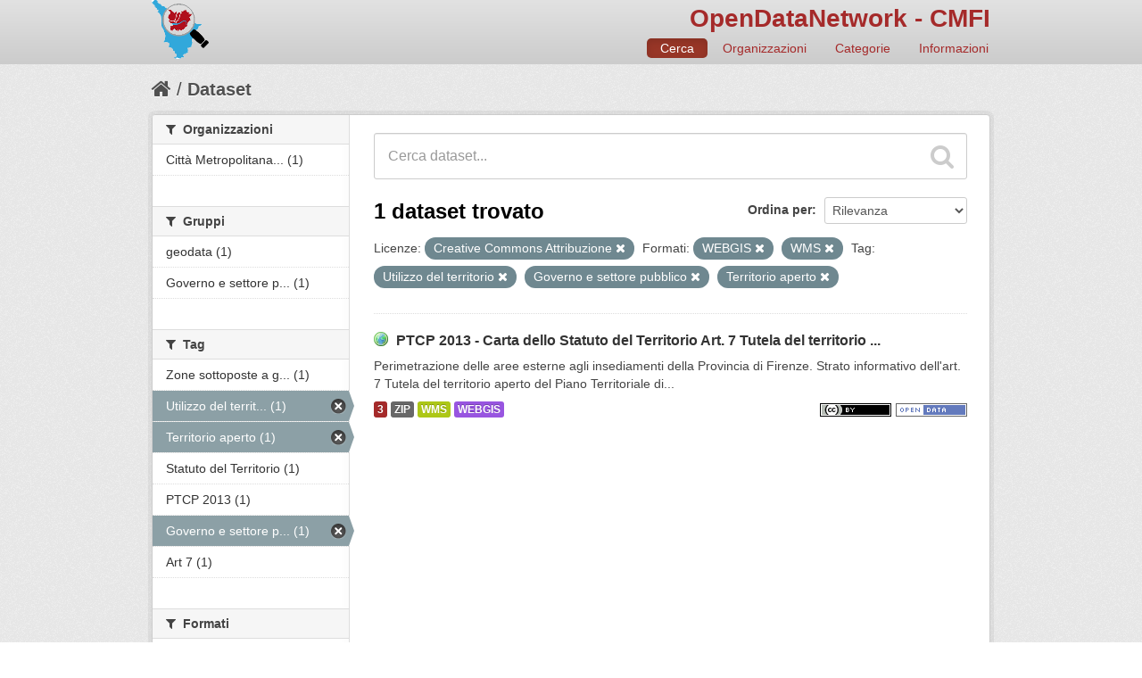

--- FILE ---
content_type: application/javascript
request_url: http://dati.cittametropolitana.fi.it/fanstatic/vendor/:version:2016-06-16T14:54:19.50/jquery.min.js
body_size: 145867
content:
(function(window,undefined){var
readyList,rootjQuery,core_strundefined=typeof undefined,location=window.location,document=window.document,docElem=document.documentElement,_jQuery=window.jQuery,_$=window.$,class2type={},core_deletedIds=[],core_version="1.10.2",core_concat=core_deletedIds.concat,core_push=core_deletedIds.push,core_slice=core_deletedIds.slice,core_indexOf=core_deletedIds.indexOf,core_toString=class2type.toString,core_hasOwn=class2type.hasOwnProperty,core_trim=core_version.trim,jQuery=function(selector,context){return new jQuery.fn.init(selector,context,rootjQuery);},core_pnum=/[+-]?(?:\d*\.|)\d+(?:[eE][+-]?\d+|)/.source,core_rnotwhite=/\S+/g,rtrim=/^[\s\uFEFF\xA0]+|[\s\uFEFF\xA0]+$/g,rquickExpr=/^(?:\s*(<[\w\W]+>)[^>]*|#([\w-]*))$/,rsingleTag=/^<(\w+)\s*\/?>(?:<\/\1>|)$/,rvalidchars=/^[\],:{}\s]*$/,rvalidbraces=/(?:^|:|,)(?:\s*\[)+/g,rvalidescape=/\\(?:["\\\/bfnrt]|u[\da-fA-F]{4})/g,rvalidtokens=/"[^"\\\r\n]*"|true|false|null|-?(?:\d+\.|)\d+(?:[eE][+-]?\d+|)/g,rmsPrefix=/^-ms-/,rdashAlpha=/-([\da-z])/gi,fcamelCase=function(all,letter){return letter.toUpperCase();},completed=function(event){if(document.addEventListener||event.type==="load"||document.readyState==="complete"){detach();jQuery.ready();}},detach=function(){if(document.addEventListener){document.removeEventListener("DOMContentLoaded",completed,false);window.removeEventListener("load",completed,false);}else{document.detachEvent("onreadystatechange",completed);window.detachEvent("onload",completed);}};jQuery.fn=jQuery.prototype={jquery:core_version,constructor:jQuery,init:function(selector,context,rootjQuery){var match,elem;if(!selector){return this;}
if(typeof selector==="string"){if(selector.charAt(0)==="<"&&selector.charAt(selector.length-1)===">"&&selector.length>=3){match=[null,selector,null];}else{match=rquickExpr.exec(selector);}
if(match&&(match[1]||!context)){if(match[1]){context=context instanceof jQuery?context[0]:context;jQuery.merge(this,jQuery.parseHTML(match[1],context&&context.nodeType?context.ownerDocument||context:document,true));if(rsingleTag.test(match[1])&&jQuery.isPlainObject(context)){for(match in context){if(jQuery.isFunction(this[match])){this[match](context[match]);}else{this.attr(match,context[match]);}}}
return this;}else{elem=document.getElementById(match[2]);if(elem&&elem.parentNode){if(elem.id!==match[2]){return rootjQuery.find(selector);}
this.length=1;this[0]=elem;}
this.context=document;this.selector=selector;return this;}}else if(!context||context.jquery){return(context||rootjQuery).find(selector);}else{return this.constructor(context).find(selector);}}else if(selector.nodeType){this.context=this[0]=selector;this.length=1;return this;}else if(jQuery.isFunction(selector)){return rootjQuery.ready(selector);}
if(selector.selector!==undefined){this.selector=selector.selector;this.context=selector.context;}
return jQuery.makeArray(selector,this);},selector:"",length:0,toArray:function(){return core_slice.call(this);},get:function(num){return num==null?this.toArray():(num<0?this[this.length+num]:this[num]);},pushStack:function(elems){var ret=jQuery.merge(this.constructor(),elems);ret.prevObject=this;ret.context=this.context;return ret;},each:function(callback,args){return jQuery.each(this,callback,args);},ready:function(fn){jQuery.ready.promise().done(fn);return this;},slice:function(){return this.pushStack(core_slice.apply(this,arguments));},first:function(){return this.eq(0);},last:function(){return this.eq(-1);},eq:function(i){var len=this.length,j=+i+(i<0?len:0);return this.pushStack(j>=0&&j<len?[this[j]]:[]);},map:function(callback){return this.pushStack(jQuery.map(this,function(elem,i){return callback.call(elem,i,elem);}));},end:function(){return this.prevObject||this.constructor(null);},push:core_push,sort:[].sort,splice:[].splice};jQuery.fn.init.prototype=jQuery.fn;jQuery.extend=jQuery.fn.extend=function(){var src,copyIsArray,copy,name,options,clone,target=arguments[0]||{},i=1,length=arguments.length,deep=false;if(typeof target==="boolean"){deep=target;target=arguments[1]||{};i=2;}
if(typeof target!=="object"&&!jQuery.isFunction(target)){target={};}
if(length===i){target=this;--i;}
for(;i<length;i++){if((options=arguments[i])!=null){for(name in options){src=target[name];copy=options[name];if(target===copy){continue;}
if(deep&&copy&&(jQuery.isPlainObject(copy)||(copyIsArray=jQuery.isArray(copy)))){if(copyIsArray){copyIsArray=false;clone=src&&jQuery.isArray(src)?src:[];}else{clone=src&&jQuery.isPlainObject(src)?src:{};}
target[name]=jQuery.extend(deep,clone,copy);}else if(copy!==undefined){target[name]=copy;}}}}
return target;};jQuery.extend({expando:"jQuery"+(core_version+Math.random()).replace(/\D/g,""),noConflict:function(deep){if(window.$===jQuery){window.$=_$;}
if(deep&&window.jQuery===jQuery){window.jQuery=_jQuery;}
return jQuery;},isReady:false,readyWait:1,holdReady:function(hold){if(hold){jQuery.readyWait++;}else{jQuery.ready(true);}},ready:function(wait){if(wait===true?--jQuery.readyWait:jQuery.isReady){return;}
if(!document.body){return setTimeout(jQuery.ready);}
jQuery.isReady=true;if(wait!==true&&--jQuery.readyWait>0){return;}
readyList.resolveWith(document,[jQuery]);if(jQuery.fn.trigger){jQuery(document).trigger("ready").off("ready");}},isFunction:function(obj){return jQuery.type(obj)==="function";},isArray:Array.isArray||function(obj){return jQuery.type(obj)==="array";},isWindow:function(obj){return obj!=null&&obj==obj.window;},isNumeric:function(obj){return!isNaN(parseFloat(obj))&&isFinite(obj);},type:function(obj){if(obj==null){return String(obj);}
return typeof obj==="object"||typeof obj==="function"?class2type[core_toString.call(obj)]||"object":typeof obj;},isPlainObject:function(obj){var key;if(!obj||jQuery.type(obj)!=="object"||obj.nodeType||jQuery.isWindow(obj)){return false;}
try{if(obj.constructor&&!core_hasOwn.call(obj,"constructor")&&!core_hasOwn.call(obj.constructor.prototype,"isPrototypeOf")){return false;}}catch(e){return false;}
if(jQuery.support.ownLast){for(key in obj){return core_hasOwn.call(obj,key);}}
for(key in obj){}
return key===undefined||core_hasOwn.call(obj,key);},isEmptyObject:function(obj){var name;for(name in obj){return false;}
return true;},error:function(msg){throw new Error(msg);},parseHTML:function(data,context,keepScripts){if(!data||typeof data!=="string"){return null;}
if(typeof context==="boolean"){keepScripts=context;context=false;}
context=context||document;var parsed=rsingleTag.exec(data),scripts=!keepScripts&&[];if(parsed){return[context.createElement(parsed[1])];}
parsed=jQuery.buildFragment([data],context,scripts);if(scripts){jQuery(scripts).remove();}
return jQuery.merge([],parsed.childNodes);},parseJSON:function(data){if(window.JSON&&window.JSON.parse){return window.JSON.parse(data);}
if(data===null){return data;}
if(typeof data==="string"){data=jQuery.trim(data);if(data){if(rvalidchars.test(data.replace(rvalidescape,"@").replace(rvalidtokens,"]").replace(rvalidbraces,""))){return(new Function("return "+data))();}}}
jQuery.error("Invalid JSON: "+data);},parseXML:function(data){var xml,tmp;if(!data||typeof data!=="string"){return null;}
try{if(window.DOMParser){tmp=new DOMParser();xml=tmp.parseFromString(data,"text/xml");}else{xml=new ActiveXObject("Microsoft.XMLDOM");xml.async="false";xml.loadXML(data);}}catch(e){xml=undefined;}
if(!xml||!xml.documentElement||xml.getElementsByTagName("parsererror").length){jQuery.error("Invalid XML: "+data);}
return xml;},noop:function(){},globalEval:function(data){if(data&&jQuery.trim(data)){(window.execScript||function(data){window["eval"].call(window,data);})(data);}},camelCase:function(string){return string.replace(rmsPrefix,"ms-").replace(rdashAlpha,fcamelCase);},nodeName:function(elem,name){return elem.nodeName&&elem.nodeName.toLowerCase()===name.toLowerCase();},each:function(obj,callback,args){var value,i=0,length=obj.length,isArray=isArraylike(obj);if(args){if(isArray){for(;i<length;i++){value=callback.apply(obj[i],args);if(value===false){break;}}}else{for(i in obj){value=callback.apply(obj[i],args);if(value===false){break;}}}}else{if(isArray){for(;i<length;i++){value=callback.call(obj[i],i,obj[i]);if(value===false){break;}}}else{for(i in obj){value=callback.call(obj[i],i,obj[i]);if(value===false){break;}}}}
return obj;},trim:core_trim&&!core_trim.call("\uFEFF\xA0")?function(text){return text==null?"":core_trim.call(text);}:function(text){return text==null?"":(text+"").replace(rtrim,"");},makeArray:function(arr,results){var ret=results||[];if(arr!=null){if(isArraylike(Object(arr))){jQuery.merge(ret,typeof arr==="string"?[arr]:arr);}else{core_push.call(ret,arr);}}
return ret;},inArray:function(elem,arr,i){var len;if(arr){if(core_indexOf){return core_indexOf.call(arr,elem,i);}
len=arr.length;i=i?i<0?Math.max(0,len+i):i:0;for(;i<len;i++){if(i in arr&&arr[i]===elem){return i;}}}
return-1;},merge:function(first,second){var l=second.length,i=first.length,j=0;if(typeof l==="number"){for(;j<l;j++){first[i++]=second[j];}}else{while(second[j]!==undefined){first[i++]=second[j++];}}
first.length=i;return first;},grep:function(elems,callback,inv){var retVal,ret=[],i=0,length=elems.length;inv=!!inv;for(;i<length;i++){retVal=!!callback(elems[i],i);if(inv!==retVal){ret.push(elems[i]);}}
return ret;},map:function(elems,callback,arg){var value,i=0,length=elems.length,isArray=isArraylike(elems),ret=[];if(isArray){for(;i<length;i++){value=callback(elems[i],i,arg);if(value!=null){ret[ret.length]=value;}}}else{for(i in elems){value=callback(elems[i],i,arg);if(value!=null){ret[ret.length]=value;}}}
return core_concat.apply([],ret);},guid:1,proxy:function(fn,context){var args,proxy,tmp;if(typeof context==="string"){tmp=fn[context];context=fn;fn=tmp;}
if(!jQuery.isFunction(fn)){return undefined;}
args=core_slice.call(arguments,2);proxy=function(){return fn.apply(context||this,args.concat(core_slice.call(arguments)));};proxy.guid=fn.guid=fn.guid||jQuery.guid++;return proxy;},access:function(elems,fn,key,value,chainable,emptyGet,raw){var i=0,length=elems.length,bulk=key==null;if(jQuery.type(key)==="object"){chainable=true;for(i in key){jQuery.access(elems,fn,i,key[i],true,emptyGet,raw);}}else if(value!==undefined){chainable=true;if(!jQuery.isFunction(value)){raw=true;}
if(bulk){if(raw){fn.call(elems,value);fn=null;}else{bulk=fn;fn=function(elem,key,value){return bulk.call(jQuery(elem),value);};}}
if(fn){for(;i<length;i++){fn(elems[i],key,raw?value:value.call(elems[i],i,fn(elems[i],key)));}}}
return chainable?elems:bulk?fn.call(elems):length?fn(elems[0],key):emptyGet;},now:function(){return(new Date()).getTime();},swap:function(elem,options,callback,args){var ret,name,old={};for(name in options){old[name]=elem.style[name];elem.style[name]=options[name];}
ret=callback.apply(elem,args||[]);for(name in options){elem.style[name]=old[name];}
return ret;}});jQuery.ready.promise=function(obj){if(!readyList){readyList=jQuery.Deferred();if(document.readyState==="complete"){setTimeout(jQuery.ready);}else if(document.addEventListener){document.addEventListener("DOMContentLoaded",completed,false);window.addEventListener("load",completed,false);}else{document.attachEvent("onreadystatechange",completed);window.attachEvent("onload",completed);var top=false;try{top=window.frameElement==null&&document.documentElement;}catch(e){}
if(top&&top.doScroll){(function doScrollCheck(){if(!jQuery.isReady){try{top.doScroll("left");}catch(e){return setTimeout(doScrollCheck,50);}
detach();jQuery.ready();}})();}}}
return readyList.promise(obj);};jQuery.each("Boolean Number String Function Array Date RegExp Object Error".split(" "),function(i,name){class2type["[object "+name+"]"]=name.toLowerCase();});function isArraylike(obj){var length=obj.length,type=jQuery.type(obj);if(jQuery.isWindow(obj)){return false;}
if(obj.nodeType===1&&length){return true;}
return type==="array"||type!=="function"&&(length===0||typeof length==="number"&&length>0&&(length-1)in obj);}
rootjQuery=jQuery(document);(function(window,undefined){var i,support,cachedruns,Expr,getText,isXML,compile,outermostContext,sortInput,setDocument,document,docElem,documentIsHTML,rbuggyQSA,rbuggyMatches,matches,contains,expando="sizzle"+-(new Date()),preferredDoc=window.document,dirruns=0,done=0,classCache=createCache(),tokenCache=createCache(),compilerCache=createCache(),hasDuplicate=false,sortOrder=function(a,b){if(a===b){hasDuplicate=true;return 0;}
return 0;},strundefined=typeof undefined,MAX_NEGATIVE=1<<31,hasOwn=({}).hasOwnProperty,arr=[],pop=arr.pop,push_native=arr.push,push=arr.push,slice=arr.slice,indexOf=arr.indexOf||function(elem){var i=0,len=this.length;for(;i<len;i++){if(this[i]===elem){return i;}}
return-1;},booleans="checked|selected|async|autofocus|autoplay|controls|defer|disabled|hidden|ismap|loop|multiple|open|readonly|required|scoped",whitespace="[\\x20\\t\\r\\n\\f]",characterEncoding="(?:\\\\.|[\\w-]|[^\\x00-\\xa0])+",identifier=characterEncoding.replace("w","w#"),attributes="\\["+whitespace+"*("+characterEncoding+")"+whitespace+"*(?:([*^$|!~]?=)"+whitespace+"*(?:(['\"])((?:\\\\.|[^\\\\])*?)\\3|("+identifier+")|)|)"+whitespace+"*\\]",pseudos=":("+characterEncoding+")(?:\\(((['\"])((?:\\\\.|[^\\\\])*?)\\3|((?:\\\\.|[^\\\\()[\\]]|"+attributes.replace(3,8)+")*)|.*)\\)|)",rtrim=new RegExp("^"+whitespace+"+|((?:^|[^\\\\])(?:\\\\.)*)"+whitespace+"+$","g"),rcomma=new RegExp("^"+whitespace+"*,"+whitespace+"*"),rcombinators=new RegExp("^"+whitespace+"*([>+~]|"+whitespace+")"+whitespace+"*"),rsibling=new RegExp(whitespace+"*[+~]"),rattributeQuotes=new RegExp("="+whitespace+"*([^\\]'\"]*)"+whitespace+"*\\]","g"),rpseudo=new RegExp(pseudos),ridentifier=new RegExp("^"+identifier+"$"),matchExpr={"ID":new RegExp("^#("+characterEncoding+")"),"CLASS":new RegExp("^\\.("+characterEncoding+")"),"TAG":new RegExp("^("+characterEncoding.replace("w","w*")+")"),"ATTR":new RegExp("^"+attributes),"PSEUDO":new RegExp("^"+pseudos),"CHILD":new RegExp("^:(only|first|last|nth|nth-last)-(child|of-type)(?:\\("+whitespace+"*(even|odd|(([+-]|)(\\d*)n|)"+whitespace+"*(?:([+-]|)"+whitespace+"*(\\d+)|))"+whitespace+"*\\)|)","i"),"bool":new RegExp("^(?:"+booleans+")$","i"),"needsContext":new RegExp("^"+whitespace+"*[>+~]|:(even|odd|eq|gt|lt|nth|first|last)(?:\\("+
whitespace+"*((?:-\\d)?\\d*)"+whitespace+"*\\)|)(?=[^-]|$)","i")},rnative=/^[^{]+\{\s*\[native \w/,rquickExpr=/^(?:#([\w-]+)|(\w+)|\.([\w-]+))$/,rinputs=/^(?:input|select|textarea|button)$/i,rheader=/^h\d$/i,rescape=/'|\\/g,runescape=new RegExp("\\\\([\\da-f]{1,6}"+whitespace+"?|("+whitespace+")|.)","ig"),funescape=function(_,escaped,escapedWhitespace){var high="0x"+escaped-0x10000;return high!==high||escapedWhitespace?escaped:high<0?String.fromCharCode(high+0x10000):String.fromCharCode(high>>10|0xD800,high&0x3FF|0xDC00);};try{push.apply((arr=slice.call(preferredDoc.childNodes)),preferredDoc.childNodes);arr[preferredDoc.childNodes.length].nodeType;}catch(e){push={apply:arr.length?function(target,els){push_native.apply(target,slice.call(els));}:function(target,els){var j=target.length,i=0;while((target[j++]=els[i++])){}
target.length=j-1;}};}
function Sizzle(selector,context,results,seed){var match,elem,m,nodeType,i,groups,old,nid,newContext,newSelector;if((context?context.ownerDocument||context:preferredDoc)!==document){setDocument(context);}
context=context||document;results=results||[];if(!selector||typeof selector!=="string"){return results;}
if((nodeType=context.nodeType)!==1&&nodeType!==9){return[];}
if(documentIsHTML&&!seed){if((match=rquickExpr.exec(selector))){if((m=match[1])){if(nodeType===9){elem=context.getElementById(m);if(elem&&elem.parentNode){if(elem.id===m){results.push(elem);return results;}}else{return results;}}else{if(context.ownerDocument&&(elem=context.ownerDocument.getElementById(m))&&contains(context,elem)&&elem.id===m){results.push(elem);return results;}}}else if(match[2]){push.apply(results,context.getElementsByTagName(selector));return results;}else if((m=match[3])&&support.getElementsByClassName&&context.getElementsByClassName){push.apply(results,context.getElementsByClassName(m));return results;}}
if(support.qsa&&(!rbuggyQSA||!rbuggyQSA.test(selector))){nid=old=expando;newContext=context;newSelector=nodeType===9&&selector;if(nodeType===1&&context.nodeName.toLowerCase()!=="object"){groups=tokenize(selector);if((old=context.getAttribute("id"))){nid=old.replace(rescape,"\\$&");}else{context.setAttribute("id",nid);}
nid="[id='"+nid+"'] ";i=groups.length;while(i--){groups[i]=nid+toSelector(groups[i]);}
newContext=rsibling.test(selector)&&context.parentNode||context;newSelector=groups.join(",");}
if(newSelector){try{push.apply(results,newContext.querySelectorAll(newSelector));return results;}catch(qsaError){}finally{if(!old){context.removeAttribute("id");}}}}}
return select(selector.replace(rtrim,"$1"),context,results,seed);}
function createCache(){var keys=[];function cache(key,value){if(keys.push(key+=" ")>Expr.cacheLength){delete cache[keys.shift()];}
return(cache[key]=value);}
return cache;}
function markFunction(fn){fn[expando]=true;return fn;}
function assert(fn){var div=document.createElement("div");try{return!!fn(div);}catch(e){return false;}finally{if(div.parentNode){div.parentNode.removeChild(div);}
div=null;}}
function addHandle(attrs,handler){var arr=attrs.split("|"),i=attrs.length;while(i--){Expr.attrHandle[arr[i]]=handler;}}
function siblingCheck(a,b){var cur=b&&a,diff=cur&&a.nodeType===1&&b.nodeType===1&&(~b.sourceIndex||MAX_NEGATIVE)-
(~a.sourceIndex||MAX_NEGATIVE);if(diff){return diff;}
if(cur){while((cur=cur.nextSibling)){if(cur===b){return-1;}}}
return a?1:-1;}
function createInputPseudo(type){return function(elem){var name=elem.nodeName.toLowerCase();return name==="input"&&elem.type===type;};}
function createButtonPseudo(type){return function(elem){var name=elem.nodeName.toLowerCase();return(name==="input"||name==="button")&&elem.type===type;};}
function createPositionalPseudo(fn){return markFunction(function(argument){argument=+argument;return markFunction(function(seed,matches){var j,matchIndexes=fn([],seed.length,argument),i=matchIndexes.length;while(i--){if(seed[(j=matchIndexes[i])]){seed[j]=!(matches[j]=seed[j]);}}});});}
isXML=Sizzle.isXML=function(elem){var documentElement=elem&&(elem.ownerDocument||elem).documentElement;return documentElement?documentElement.nodeName!=="HTML":false;};support=Sizzle.support={};setDocument=Sizzle.setDocument=function(node){var doc=node?node.ownerDocument||node:preferredDoc,parent=doc.defaultView;if(doc===document||doc.nodeType!==9||!doc.documentElement){return document;}
document=doc;docElem=doc.documentElement;documentIsHTML=!isXML(doc);if(parent&&parent.attachEvent&&parent!==parent.top){parent.attachEvent("onbeforeunload",function(){setDocument();});}
support.attributes=assert(function(div){div.className="i";return!div.getAttribute("className");});support.getElementsByTagName=assert(function(div){div.appendChild(doc.createComment(""));return!div.getElementsByTagName("*").length;});support.getElementsByClassName=assert(function(div){div.innerHTML="<div class='a'></div><div class='a i'></div>";div.firstChild.className="i";return div.getElementsByClassName("i").length===2;});support.getById=assert(function(div){docElem.appendChild(div).id=expando;return!doc.getElementsByName||!doc.getElementsByName(expando).length;});if(support.getById){Expr.find["ID"]=function(id,context){if(typeof context.getElementById!==strundefined&&documentIsHTML){var m=context.getElementById(id);return m&&m.parentNode?[m]:[];}};Expr.filter["ID"]=function(id){var attrId=id.replace(runescape,funescape);return function(elem){return elem.getAttribute("id")===attrId;};};}else{delete Expr.find["ID"];Expr.filter["ID"]=function(id){var attrId=id.replace(runescape,funescape);return function(elem){var node=typeof elem.getAttributeNode!==strundefined&&elem.getAttributeNode("id");return node&&node.value===attrId;};};}
Expr.find["TAG"]=support.getElementsByTagName?function(tag,context){if(typeof context.getElementsByTagName!==strundefined){return context.getElementsByTagName(tag);}}:function(tag,context){var elem,tmp=[],i=0,results=context.getElementsByTagName(tag);if(tag==="*"){while((elem=results[i++])){if(elem.nodeType===1){tmp.push(elem);}}
return tmp;}
return results;};Expr.find["CLASS"]=support.getElementsByClassName&&function(className,context){if(typeof context.getElementsByClassName!==strundefined&&documentIsHTML){return context.getElementsByClassName(className);}};rbuggyMatches=[];rbuggyQSA=[];if((support.qsa=rnative.test(doc.querySelectorAll))){assert(function(div){div.innerHTML="<select><option selected=''></option></select>";if(!div.querySelectorAll("[selected]").length){rbuggyQSA.push("\\["+whitespace+"*(?:value|"+booleans+")");}
if(!div.querySelectorAll(":checked").length){rbuggyQSA.push(":checked");}});assert(function(div){var input=doc.createElement("input");input.setAttribute("type","hidden");div.appendChild(input).setAttribute("t","");if(div.querySelectorAll("[t^='']").length){rbuggyQSA.push("[*^$]="+whitespace+"*(?:''|\"\")");}
if(!div.querySelectorAll(":enabled").length){rbuggyQSA.push(":enabled",":disabled");}
div.querySelectorAll("*,:x");rbuggyQSA.push(",.*:");});}
if((support.matchesSelector=rnative.test((matches=docElem.webkitMatchesSelector||docElem.mozMatchesSelector||docElem.oMatchesSelector||docElem.msMatchesSelector)))){assert(function(div){support.disconnectedMatch=matches.call(div,"div");matches.call(div,"[s!='']:x");rbuggyMatches.push("!=",pseudos);});}
rbuggyQSA=rbuggyQSA.length&&new RegExp(rbuggyQSA.join("|"));rbuggyMatches=rbuggyMatches.length&&new RegExp(rbuggyMatches.join("|"));contains=rnative.test(docElem.contains)||docElem.compareDocumentPosition?function(a,b){var adown=a.nodeType===9?a.documentElement:a,bup=b&&b.parentNode;return a===bup||!!(bup&&bup.nodeType===1&&(adown.contains?adown.contains(bup):a.compareDocumentPosition&&a.compareDocumentPosition(bup)&16));}:function(a,b){if(b){while((b=b.parentNode)){if(b===a){return true;}}}
return false;};sortOrder=docElem.compareDocumentPosition?function(a,b){if(a===b){hasDuplicate=true;return 0;}
var compare=b.compareDocumentPosition&&a.compareDocumentPosition&&a.compareDocumentPosition(b);if(compare){if(compare&1||(!support.sortDetached&&b.compareDocumentPosition(a)===compare)){if(a===doc||contains(preferredDoc,a)){return-1;}
if(b===doc||contains(preferredDoc,b)){return 1;}
return sortInput?(indexOf.call(sortInput,a)-indexOf.call(sortInput,b)):0;}
return compare&4?-1:1;}
return a.compareDocumentPosition?-1:1;}:function(a,b){var cur,i=0,aup=a.parentNode,bup=b.parentNode,ap=[a],bp=[b];if(a===b){hasDuplicate=true;return 0;}else if(!aup||!bup){return a===doc?-1:b===doc?1:aup?-1:bup?1:sortInput?(indexOf.call(sortInput,a)-indexOf.call(sortInput,b)):0;}else if(aup===bup){return siblingCheck(a,b);}
cur=a;while((cur=cur.parentNode)){ap.unshift(cur);}
cur=b;while((cur=cur.parentNode)){bp.unshift(cur);}
while(ap[i]===bp[i]){i++;}
return i?siblingCheck(ap[i],bp[i]):ap[i]===preferredDoc?-1:bp[i]===preferredDoc?1:0;};return doc;};Sizzle.matches=function(expr,elements){return Sizzle(expr,null,null,elements);};Sizzle.matchesSelector=function(elem,expr){if((elem.ownerDocument||elem)!==document){setDocument(elem);}
expr=expr.replace(rattributeQuotes,"='$1']");if(support.matchesSelector&&documentIsHTML&&(!rbuggyMatches||!rbuggyMatches.test(expr))&&(!rbuggyQSA||!rbuggyQSA.test(expr))){try{var ret=matches.call(elem,expr);if(ret||support.disconnectedMatch||elem.document&&elem.document.nodeType!==11){return ret;}}catch(e){}}
return Sizzle(expr,document,null,[elem]).length>0;};Sizzle.contains=function(context,elem){if((context.ownerDocument||context)!==document){setDocument(context);}
return contains(context,elem);};Sizzle.attr=function(elem,name){if((elem.ownerDocument||elem)!==document){setDocument(elem);}
var fn=Expr.attrHandle[name.toLowerCase()],val=fn&&hasOwn.call(Expr.attrHandle,name.toLowerCase())?fn(elem,name,!documentIsHTML):undefined;return val===undefined?support.attributes||!documentIsHTML?elem.getAttribute(name):(val=elem.getAttributeNode(name))&&val.specified?val.value:null:val;};Sizzle.error=function(msg){throw new Error("Syntax error, unrecognized expression: "+msg);};Sizzle.uniqueSort=function(results){var elem,duplicates=[],j=0,i=0;hasDuplicate=!support.detectDuplicates;sortInput=!support.sortStable&&results.slice(0);results.sort(sortOrder);if(hasDuplicate){while((elem=results[i++])){if(elem===results[i]){j=duplicates.push(i);}}
while(j--){results.splice(duplicates[j],1);}}
return results;};getText=Sizzle.getText=function(elem){var node,ret="",i=0,nodeType=elem.nodeType;if(!nodeType){for(;(node=elem[i]);i++){ret+=getText(node);}}else if(nodeType===1||nodeType===9||nodeType===11){if(typeof elem.textContent==="string"){return elem.textContent;}else{for(elem=elem.firstChild;elem;elem=elem.nextSibling){ret+=getText(elem);}}}else if(nodeType===3||nodeType===4){return elem.nodeValue;}
return ret;};Expr=Sizzle.selectors={cacheLength:50,createPseudo:markFunction,match:matchExpr,attrHandle:{},find:{},relative:{">":{dir:"parentNode",first:true}," ":{dir:"parentNode"},"+":{dir:"previousSibling",first:true},"~":{dir:"previousSibling"}},preFilter:{"ATTR":function(match){match[1]=match[1].replace(runescape,funescape);match[3]=(match[4]||match[5]||"").replace(runescape,funescape);if(match[2]==="~="){match[3]=" "+match[3]+" ";}
return match.slice(0,4);},"CHILD":function(match){match[1]=match[1].toLowerCase();if(match[1].slice(0,3)==="nth"){if(!match[3]){Sizzle.error(match[0]);}
match[4]=+(match[4]?match[5]+(match[6]||1):2*(match[3]==="even"||match[3]==="odd"));match[5]=+((match[7]+match[8])||match[3]==="odd");}else if(match[3]){Sizzle.error(match[0]);}
return match;},"PSEUDO":function(match){var excess,unquoted=!match[5]&&match[2];if(matchExpr["CHILD"].test(match[0])){return null;}
if(match[3]&&match[4]!==undefined){match[2]=match[4];}else if(unquoted&&rpseudo.test(unquoted)&&(excess=tokenize(unquoted,true))&&(excess=unquoted.indexOf(")",unquoted.length-excess)-unquoted.length)){match[0]=match[0].slice(0,excess);match[2]=unquoted.slice(0,excess);}
return match.slice(0,3);}},filter:{"TAG":function(nodeNameSelector){var nodeName=nodeNameSelector.replace(runescape,funescape).toLowerCase();return nodeNameSelector==="*"?function(){return true;}:function(elem){return elem.nodeName&&elem.nodeName.toLowerCase()===nodeName;};},"CLASS":function(className){var pattern=classCache[className+" "];return pattern||(pattern=new RegExp("(^|"+whitespace+")"+className+"("+whitespace+"|$)"))&&classCache(className,function(elem){return pattern.test(typeof elem.className==="string"&&elem.className||typeof elem.getAttribute!==strundefined&&elem.getAttribute("class")||"");});},"ATTR":function(name,operator,check){return function(elem){var result=Sizzle.attr(elem,name);if(result==null){return operator==="!=";}
if(!operator){return true;}
result+="";return operator==="="?result===check:operator==="!="?result!==check:operator==="^="?check&&result.indexOf(check)===0:operator==="*="?check&&result.indexOf(check)>-1:operator==="$="?check&&result.slice(-check.length)===check:operator==="~="?(" "+result+" ").indexOf(check)>-1:operator==="|="?result===check||result.slice(0,check.length+1)===check+"-":false;};},"CHILD":function(type,what,argument,first,last){var simple=type.slice(0,3)!=="nth",forward=type.slice(-4)!=="last",ofType=what==="of-type";return first===1&&last===0?function(elem){return!!elem.parentNode;}:function(elem,context,xml){var cache,outerCache,node,diff,nodeIndex,start,dir=simple!==forward?"nextSibling":"previousSibling",parent=elem.parentNode,name=ofType&&elem.nodeName.toLowerCase(),useCache=!xml&&!ofType;if(parent){if(simple){while(dir){node=elem;while((node=node[dir])){if(ofType?node.nodeName.toLowerCase()===name:node.nodeType===1){return false;}}
start=dir=type==="only"&&!start&&"nextSibling";}
return true;}
start=[forward?parent.firstChild:parent.lastChild];if(forward&&useCache){outerCache=parent[expando]||(parent[expando]={});cache=outerCache[type]||[];nodeIndex=cache[0]===dirruns&&cache[1];diff=cache[0]===dirruns&&cache[2];node=nodeIndex&&parent.childNodes[nodeIndex];while((node=++nodeIndex&&node&&node[dir]||(diff=nodeIndex=0)||start.pop())){if(node.nodeType===1&&++diff&&node===elem){outerCache[type]=[dirruns,nodeIndex,diff];break;}}}else if(useCache&&(cache=(elem[expando]||(elem[expando]={}))[type])&&cache[0]===dirruns){diff=cache[1];}else{while((node=++nodeIndex&&node&&node[dir]||(diff=nodeIndex=0)||start.pop())){if((ofType?node.nodeName.toLowerCase()===name:node.nodeType===1)&&++diff){if(useCache){(node[expando]||(node[expando]={}))[type]=[dirruns,diff];}
if(node===elem){break;}}}}
diff-=last;return diff===first||(diff%first===0&&diff/first>=0);}};},"PSEUDO":function(pseudo,argument){var args,fn=Expr.pseudos[pseudo]||Expr.setFilters[pseudo.toLowerCase()]||Sizzle.error("unsupported pseudo: "+pseudo);if(fn[expando]){return fn(argument);}
if(fn.length>1){args=[pseudo,pseudo,"",argument];return Expr.setFilters.hasOwnProperty(pseudo.toLowerCase())?markFunction(function(seed,matches){var idx,matched=fn(seed,argument),i=matched.length;while(i--){idx=indexOf.call(seed,matched[i]);seed[idx]=!(matches[idx]=matched[i]);}}):function(elem){return fn(elem,0,args);};}
return fn;}},pseudos:{"not":markFunction(function(selector){var input=[],results=[],matcher=compile(selector.replace(rtrim,"$1"));return matcher[expando]?markFunction(function(seed,matches,context,xml){var elem,unmatched=matcher(seed,null,xml,[]),i=seed.length;while(i--){if((elem=unmatched[i])){seed[i]=!(matches[i]=elem);}}}):function(elem,context,xml){input[0]=elem;matcher(input,null,xml,results);return!results.pop();};}),"has":markFunction(function(selector){return function(elem){return Sizzle(selector,elem).length>0;};}),"contains":markFunction(function(text){return function(elem){return(elem.textContent||elem.innerText||getText(elem)).indexOf(text)>-1;};}),"lang":markFunction(function(lang){if(!ridentifier.test(lang||"")){Sizzle.error("unsupported lang: "+lang);}
lang=lang.replace(runescape,funescape).toLowerCase();return function(elem){var elemLang;do{if((elemLang=documentIsHTML?elem.lang:elem.getAttribute("xml:lang")||elem.getAttribute("lang"))){elemLang=elemLang.toLowerCase();return elemLang===lang||elemLang.indexOf(lang+"-")===0;}}while((elem=elem.parentNode)&&elem.nodeType===1);return false;};}),"target":function(elem){var hash=window.location&&window.location.hash;return hash&&hash.slice(1)===elem.id;},"root":function(elem){return elem===docElem;},"focus":function(elem){return elem===document.activeElement&&(!document.hasFocus||document.hasFocus())&&!!(elem.type||elem.href||~elem.tabIndex);},"enabled":function(elem){return elem.disabled===false;},"disabled":function(elem){return elem.disabled===true;},"checked":function(elem){var nodeName=elem.nodeName.toLowerCase();return(nodeName==="input"&&!!elem.checked)||(nodeName==="option"&&!!elem.selected);},"selected":function(elem){if(elem.parentNode){elem.parentNode.selectedIndex;}
return elem.selected===true;},"empty":function(elem){for(elem=elem.firstChild;elem;elem=elem.nextSibling){if(elem.nodeName>"@"||elem.nodeType===3||elem.nodeType===4){return false;}}
return true;},"parent":function(elem){return!Expr.pseudos["empty"](elem);},"header":function(elem){return rheader.test(elem.nodeName);},"input":function(elem){return rinputs.test(elem.nodeName);},"button":function(elem){var name=elem.nodeName.toLowerCase();return name==="input"&&elem.type==="button"||name==="button";},"text":function(elem){var attr;return elem.nodeName.toLowerCase()==="input"&&elem.type==="text"&&((attr=elem.getAttribute("type"))==null||attr.toLowerCase()===elem.type);},"first":createPositionalPseudo(function(){return[0];}),"last":createPositionalPseudo(function(matchIndexes,length){return[length-1];}),"eq":createPositionalPseudo(function(matchIndexes,length,argument){return[argument<0?argument+length:argument];}),"even":createPositionalPseudo(function(matchIndexes,length){var i=0;for(;i<length;i+=2){matchIndexes.push(i);}
return matchIndexes;}),"odd":createPositionalPseudo(function(matchIndexes,length){var i=1;for(;i<length;i+=2){matchIndexes.push(i);}
return matchIndexes;}),"lt":createPositionalPseudo(function(matchIndexes,length,argument){var i=argument<0?argument+length:argument;for(;--i>=0;){matchIndexes.push(i);}
return matchIndexes;}),"gt":createPositionalPseudo(function(matchIndexes,length,argument){var i=argument<0?argument+length:argument;for(;++i<length;){matchIndexes.push(i);}
return matchIndexes;})}};Expr.pseudos["nth"]=Expr.pseudos["eq"];for(i in{radio:true,checkbox:true,file:true,password:true,image:true}){Expr.pseudos[i]=createInputPseudo(i);}
for(i in{submit:true,reset:true}){Expr.pseudos[i]=createButtonPseudo(i);}
function setFilters(){}
setFilters.prototype=Expr.filters=Expr.pseudos;Expr.setFilters=new setFilters();function tokenize(selector,parseOnly){var matched,match,tokens,type,soFar,groups,preFilters,cached=tokenCache[selector+" "];if(cached){return parseOnly?0:cached.slice(0);}
soFar=selector;groups=[];preFilters=Expr.preFilter;while(soFar){if(!matched||(match=rcomma.exec(soFar))){if(match){soFar=soFar.slice(match[0].length)||soFar;}
groups.push(tokens=[]);}
matched=false;if((match=rcombinators.exec(soFar))){matched=match.shift();tokens.push({value:matched,type:match[0].replace(rtrim," ")});soFar=soFar.slice(matched.length);}
for(type in Expr.filter){if((match=matchExpr[type].exec(soFar))&&(!preFilters[type]||(match=preFilters[type](match)))){matched=match.shift();tokens.push({value:matched,type:type,matches:match});soFar=soFar.slice(matched.length);}}
if(!matched){break;}}
return parseOnly?soFar.length:soFar?Sizzle.error(selector):tokenCache(selector,groups).slice(0);}
function toSelector(tokens){var i=0,len=tokens.length,selector="";for(;i<len;i++){selector+=tokens[i].value;}
return selector;}
function addCombinator(matcher,combinator,base){var dir=combinator.dir,checkNonElements=base&&dir==="parentNode",doneName=done++;return combinator.first?function(elem,context,xml){while((elem=elem[dir])){if(elem.nodeType===1||checkNonElements){return matcher(elem,context,xml);}}}:function(elem,context,xml){var data,cache,outerCache,dirkey=dirruns+" "+doneName;if(xml){while((elem=elem[dir])){if(elem.nodeType===1||checkNonElements){if(matcher(elem,context,xml)){return true;}}}}else{while((elem=elem[dir])){if(elem.nodeType===1||checkNonElements){outerCache=elem[expando]||(elem[expando]={});if((cache=outerCache[dir])&&cache[0]===dirkey){if((data=cache[1])===true||data===cachedruns){return data===true;}}else{cache=outerCache[dir]=[dirkey];cache[1]=matcher(elem,context,xml)||cachedruns;if(cache[1]===true){return true;}}}}}};}
function elementMatcher(matchers){return matchers.length>1?function(elem,context,xml){var i=matchers.length;while(i--){if(!matchers[i](elem,context,xml)){return false;}}
return true;}:matchers[0];}
function condense(unmatched,map,filter,context,xml){var elem,newUnmatched=[],i=0,len=unmatched.length,mapped=map!=null;for(;i<len;i++){if((elem=unmatched[i])){if(!filter||filter(elem,context,xml)){newUnmatched.push(elem);if(mapped){map.push(i);}}}}
return newUnmatched;}
function setMatcher(preFilter,selector,matcher,postFilter,postFinder,postSelector){if(postFilter&&!postFilter[expando]){postFilter=setMatcher(postFilter);}
if(postFinder&&!postFinder[expando]){postFinder=setMatcher(postFinder,postSelector);}
return markFunction(function(seed,results,context,xml){var temp,i,elem,preMap=[],postMap=[],preexisting=results.length,elems=seed||multipleContexts(selector||"*",context.nodeType?[context]:context,[]),matcherIn=preFilter&&(seed||!selector)?condense(elems,preMap,preFilter,context,xml):elems,matcherOut=matcher?postFinder||(seed?preFilter:preexisting||postFilter)?[]:results:matcherIn;if(matcher){matcher(matcherIn,matcherOut,context,xml);}
if(postFilter){temp=condense(matcherOut,postMap);postFilter(temp,[],context,xml);i=temp.length;while(i--){if((elem=temp[i])){matcherOut[postMap[i]]=!(matcherIn[postMap[i]]=elem);}}}
if(seed){if(postFinder||preFilter){if(postFinder){temp=[];i=matcherOut.length;while(i--){if((elem=matcherOut[i])){temp.push((matcherIn[i]=elem));}}
postFinder(null,(matcherOut=[]),temp,xml);}
i=matcherOut.length;while(i--){if((elem=matcherOut[i])&&(temp=postFinder?indexOf.call(seed,elem):preMap[i])>-1){seed[temp]=!(results[temp]=elem);}}}}else{matcherOut=condense(matcherOut===results?matcherOut.splice(preexisting,matcherOut.length):matcherOut);if(postFinder){postFinder(null,results,matcherOut,xml);}else{push.apply(results,matcherOut);}}});}
function matcherFromTokens(tokens){var checkContext,matcher,j,len=tokens.length,leadingRelative=Expr.relative[tokens[0].type],implicitRelative=leadingRelative||Expr.relative[" "],i=leadingRelative?1:0,matchContext=addCombinator(function(elem){return elem===checkContext;},implicitRelative,true),matchAnyContext=addCombinator(function(elem){return indexOf.call(checkContext,elem)>-1;},implicitRelative,true),matchers=[function(elem,context,xml){return(!leadingRelative&&(xml||context!==outermostContext))||((checkContext=context).nodeType?matchContext(elem,context,xml):matchAnyContext(elem,context,xml));}];for(;i<len;i++){if((matcher=Expr.relative[tokens[i].type])){matchers=[addCombinator(elementMatcher(matchers),matcher)];}else{matcher=Expr.filter[tokens[i].type].apply(null,tokens[i].matches);if(matcher[expando]){j=++i;for(;j<len;j++){if(Expr.relative[tokens[j].type]){break;}}
return setMatcher(i>1&&elementMatcher(matchers),i>1&&toSelector(tokens.slice(0,i-1).concat({value:tokens[i-2].type===" "?"*":""})).replace(rtrim,"$1"),matcher,i<j&&matcherFromTokens(tokens.slice(i,j)),j<len&&matcherFromTokens((tokens=tokens.slice(j))),j<len&&toSelector(tokens));}
matchers.push(matcher);}}
return elementMatcher(matchers);}
function matcherFromGroupMatchers(elementMatchers,setMatchers){var matcherCachedRuns=0,bySet=setMatchers.length>0,byElement=elementMatchers.length>0,superMatcher=function(seed,context,xml,results,expandContext){var elem,j,matcher,setMatched=[],matchedCount=0,i="0",unmatched=seed&&[],outermost=expandContext!=null,contextBackup=outermostContext,elems=seed||byElement&&Expr.find["TAG"]("*",expandContext&&context.parentNode||context),dirrunsUnique=(dirruns+=contextBackup==null?1:Math.random()||0.1);if(outermost){outermostContext=context!==document&&context;cachedruns=matcherCachedRuns;}
for(;(elem=elems[i])!=null;i++){if(byElement&&elem){j=0;while((matcher=elementMatchers[j++])){if(matcher(elem,context,xml)){results.push(elem);break;}}
if(outermost){dirruns=dirrunsUnique;cachedruns=++matcherCachedRuns;}}
if(bySet){if((elem=!matcher&&elem)){matchedCount--;}
if(seed){unmatched.push(elem);}}}
matchedCount+=i;if(bySet&&i!==matchedCount){j=0;while((matcher=setMatchers[j++])){matcher(unmatched,setMatched,context,xml);}
if(seed){if(matchedCount>0){while(i--){if(!(unmatched[i]||setMatched[i])){setMatched[i]=pop.call(results);}}}
setMatched=condense(setMatched);}
push.apply(results,setMatched);if(outermost&&!seed&&setMatched.length>0&&(matchedCount+setMatchers.length)>1){Sizzle.uniqueSort(results);}}
if(outermost){dirruns=dirrunsUnique;outermostContext=contextBackup;}
return unmatched;};return bySet?markFunction(superMatcher):superMatcher;}
compile=Sizzle.compile=function(selector,group){var i,setMatchers=[],elementMatchers=[],cached=compilerCache[selector+" "];if(!cached){if(!group){group=tokenize(selector);}
i=group.length;while(i--){cached=matcherFromTokens(group[i]);if(cached[expando]){setMatchers.push(cached);}else{elementMatchers.push(cached);}}
cached=compilerCache(selector,matcherFromGroupMatchers(elementMatchers,setMatchers));}
return cached;};function multipleContexts(selector,contexts,results){var i=0,len=contexts.length;for(;i<len;i++){Sizzle(selector,contexts[i],results);}
return results;}
function select(selector,context,results,seed){var i,tokens,token,type,find,match=tokenize(selector);if(!seed){if(match.length===1){tokens=match[0]=match[0].slice(0);if(tokens.length>2&&(token=tokens[0]).type==="ID"&&support.getById&&context.nodeType===9&&documentIsHTML&&Expr.relative[tokens[1].type]){context=(Expr.find["ID"](token.matches[0].replace(runescape,funescape),context)||[])[0];if(!context){return results;}
selector=selector.slice(tokens.shift().value.length);}
i=matchExpr["needsContext"].test(selector)?0:tokens.length;while(i--){token=tokens[i];if(Expr.relative[(type=token.type)]){break;}
if((find=Expr.find[type])){if((seed=find(token.matches[0].replace(runescape,funescape),rsibling.test(tokens[0].type)&&context.parentNode||context))){tokens.splice(i,1);selector=seed.length&&toSelector(tokens);if(!selector){push.apply(results,seed);return results;}
break;}}}}}
compile(selector,match)(seed,context,!documentIsHTML,results,rsibling.test(selector));return results;}
support.sortStable=expando.split("").sort(sortOrder).join("")===expando;support.detectDuplicates=hasDuplicate;setDocument();support.sortDetached=assert(function(div1){return div1.compareDocumentPosition(document.createElement("div"))&1;});if(!assert(function(div){div.innerHTML="<a href='#'></a>";return div.firstChild.getAttribute("href")==="#";})){addHandle("type|href|height|width",function(elem,name,isXML){if(!isXML){return elem.getAttribute(name,name.toLowerCase()==="type"?1:2);}});}
if(!support.attributes||!assert(function(div){div.innerHTML="<input/>";div.firstChild.setAttribute("value","");return div.firstChild.getAttribute("value")==="";})){addHandle("value",function(elem,name,isXML){if(!isXML&&elem.nodeName.toLowerCase()==="input"){return elem.defaultValue;}});}
if(!assert(function(div){return div.getAttribute("disabled")==null;})){addHandle(booleans,function(elem,name,isXML){var val;if(!isXML){return(val=elem.getAttributeNode(name))&&val.specified?val.value:elem[name]===true?name.toLowerCase():null;}});}
jQuery.find=Sizzle;jQuery.expr=Sizzle.selectors;jQuery.expr[":"]=jQuery.expr.pseudos;jQuery.unique=Sizzle.uniqueSort;jQuery.text=Sizzle.getText;jQuery.isXMLDoc=Sizzle.isXML;jQuery.contains=Sizzle.contains;})(window);var optionsCache={};function createOptions(options){var object=optionsCache[options]={};jQuery.each(options.match(core_rnotwhite)||[],function(_,flag){object[flag]=true;});return object;}
jQuery.Callbacks=function(options){options=typeof options==="string"?(optionsCache[options]||createOptions(options)):jQuery.extend({},options);var
firing,memory,fired,firingLength,firingIndex,firingStart,list=[],stack=!options.once&&[],fire=function(data){memory=options.memory&&data;fired=true;firingIndex=firingStart||0;firingStart=0;firingLength=list.length;firing=true;for(;list&&firingIndex<firingLength;firingIndex++){if(list[firingIndex].apply(data[0],data[1])===false&&options.stopOnFalse){memory=false;break;}}
firing=false;if(list){if(stack){if(stack.length){fire(stack.shift());}}else if(memory){list=[];}else{self.disable();}}},self={add:function(){if(list){var start=list.length;(function add(args){jQuery.each(args,function(_,arg){var type=jQuery.type(arg);if(type==="function"){if(!options.unique||!self.has(arg)){list.push(arg);}}else if(arg&&arg.length&&type!=="string"){add(arg);}});})(arguments);if(firing){firingLength=list.length;}else if(memory){firingStart=start;fire(memory);}}
return this;},remove:function(){if(list){jQuery.each(arguments,function(_,arg){var index;while((index=jQuery.inArray(arg,list,index))>-1){list.splice(index,1);if(firing){if(index<=firingLength){firingLength--;}
if(index<=firingIndex){firingIndex--;}}}});}
return this;},has:function(fn){return fn?jQuery.inArray(fn,list)>-1:!!(list&&list.length);},empty:function(){list=[];firingLength=0;return this;},disable:function(){list=stack=memory=undefined;return this;},disabled:function(){return!list;},lock:function(){stack=undefined;if(!memory){self.disable();}
return this;},locked:function(){return!stack;},fireWith:function(context,args){if(list&&(!fired||stack)){args=args||[];args=[context,args.slice?args.slice():args];if(firing){stack.push(args);}else{fire(args);}}
return this;},fire:function(){self.fireWith(this,arguments);return this;},fired:function(){return!!fired;}};return self;};jQuery.extend({Deferred:function(func){var tuples=[["resolve","done",jQuery.Callbacks("once memory"),"resolved"],["reject","fail",jQuery.Callbacks("once memory"),"rejected"],["notify","progress",jQuery.Callbacks("memory")]],state="pending",promise={state:function(){return state;},always:function(){deferred.done(arguments).fail(arguments);return this;},then:function(){var fns=arguments;return jQuery.Deferred(function(newDefer){jQuery.each(tuples,function(i,tuple){var action=tuple[0],fn=jQuery.isFunction(fns[i])&&fns[i];deferred[tuple[1]](function(){var returned=fn&&fn.apply(this,arguments);if(returned&&jQuery.isFunction(returned.promise)){returned.promise().done(newDefer.resolve).fail(newDefer.reject).progress(newDefer.notify);}else{newDefer[action+"With"](this===promise?newDefer.promise():this,fn?[returned]:arguments);}});});fns=null;}).promise();},promise:function(obj){return obj!=null?jQuery.extend(obj,promise):promise;}},deferred={};promise.pipe=promise.then;jQuery.each(tuples,function(i,tuple){var list=tuple[2],stateString=tuple[3];promise[tuple[1]]=list.add;if(stateString){list.add(function(){state=stateString;},tuples[i^1][2].disable,tuples[2][2].lock);}
deferred[tuple[0]]=function(){deferred[tuple[0]+"With"](this===deferred?promise:this,arguments);return this;};deferred[tuple[0]+"With"]=list.fireWith;});promise.promise(deferred);if(func){func.call(deferred,deferred);}
return deferred;},when:function(subordinate){var i=0,resolveValues=core_slice.call(arguments),length=resolveValues.length,remaining=length!==1||(subordinate&&jQuery.isFunction(subordinate.promise))?length:0,deferred=remaining===1?subordinate:jQuery.Deferred(),updateFunc=function(i,contexts,values){return function(value){contexts[i]=this;values[i]=arguments.length>1?core_slice.call(arguments):value;if(values===progressValues){deferred.notifyWith(contexts,values);}else if(!(--remaining)){deferred.resolveWith(contexts,values);}};},progressValues,progressContexts,resolveContexts;if(length>1){progressValues=new Array(length);progressContexts=new Array(length);resolveContexts=new Array(length);for(;i<length;i++){if(resolveValues[i]&&jQuery.isFunction(resolveValues[i].promise)){resolveValues[i].promise().done(updateFunc(i,resolveContexts,resolveValues)).fail(deferred.reject).progress(updateFunc(i,progressContexts,progressValues));}else{--remaining;}}}
if(!remaining){deferred.resolveWith(resolveContexts,resolveValues);}
return deferred.promise();}});jQuery.support=(function(support){var all,a,input,select,fragment,opt,eventName,isSupported,i,div=document.createElement("div");div.setAttribute("className","t");div.innerHTML="  <link/><table></table><a href='/a'>a</a><input type='checkbox'/>";all=div.getElementsByTagName("*")||[];a=div.getElementsByTagName("a")[0];if(!a||!a.style||!all.length){return support;}
select=document.createElement("select");opt=select.appendChild(document.createElement("option"));input=div.getElementsByTagName("input")[0];a.style.cssText="top:1px;float:left;opacity:.5";support.getSetAttribute=div.className!=="t";support.leadingWhitespace=div.firstChild.nodeType===3;support.tbody=!div.getElementsByTagName("tbody").length;support.htmlSerialize=!!div.getElementsByTagName("link").length;support.style=/top/.test(a.getAttribute("style"));support.hrefNormalized=a.getAttribute("href")==="/a";support.opacity=/^0.5/.test(a.style.opacity);support.cssFloat=!!a.style.cssFloat;support.checkOn=!!input.value;support.optSelected=opt.selected;support.enctype=!!document.createElement("form").enctype;support.html5Clone=document.createElement("nav").cloneNode(true).outerHTML!=="<:nav></:nav>";support.inlineBlockNeedsLayout=false;support.shrinkWrapBlocks=false;support.pixelPosition=false;support.deleteExpando=true;support.noCloneEvent=true;support.reliableMarginRight=true;support.boxSizingReliable=true;input.checked=true;support.noCloneChecked=input.cloneNode(true).checked;select.disabled=true;support.optDisabled=!opt.disabled;try{delete div.test;}catch(e){support.deleteExpando=false;}
input=document.createElement("input");input.setAttribute("value","");support.input=input.getAttribute("value")==="";input.value="t";input.setAttribute("type","radio");support.radioValue=input.value==="t";input.setAttribute("checked","t");input.setAttribute("name","t");fragment=document.createDocumentFragment();fragment.appendChild(input);support.appendChecked=input.checked;support.checkClone=fragment.cloneNode(true).cloneNode(true).lastChild.checked;if(div.attachEvent){div.attachEvent("onclick",function(){support.noCloneEvent=false;});div.cloneNode(true).click();}
for(i in{submit:true,change:true,focusin:true}){div.setAttribute(eventName="on"+i,"t");support[i+"Bubbles"]=eventName in window||div.attributes[eventName].expando===false;}
div.style.backgroundClip="content-box";div.cloneNode(true).style.backgroundClip="";support.clearCloneStyle=div.style.backgroundClip==="content-box";for(i in jQuery(support)){break;}
support.ownLast=i!=="0";jQuery(function(){var container,marginDiv,tds,divReset="padding:0;margin:0;border:0;display:block;box-sizing:content-box;-moz-box-sizing:content-box;-webkit-box-sizing:content-box;",body=document.getElementsByTagName("body")[0];if(!body){return;}
container=document.createElement("div");container.style.cssText="border:0;width:0;height:0;position:absolute;top:0;left:-9999px;margin-top:1px";body.appendChild(container).appendChild(div);div.innerHTML="<table><tr><td></td><td>t</td></tr></table>";tds=div.getElementsByTagName("td");tds[0].style.cssText="padding:0;margin:0;border:0;display:none";isSupported=(tds[0].offsetHeight===0);tds[0].style.display="";tds[1].style.display="none";support.reliableHiddenOffsets=isSupported&&(tds[0].offsetHeight===0);div.innerHTML="";div.style.cssText="box-sizing:border-box;-moz-box-sizing:border-box;-webkit-box-sizing:border-box;padding:1px;border:1px;display:block;width:4px;margin-top:1%;position:absolute;top:1%;";jQuery.swap(body,body.style.zoom!=null?{zoom:1}:{},function(){support.boxSizing=div.offsetWidth===4;});if(window.getComputedStyle){support.pixelPosition=(window.getComputedStyle(div,null)||{}).top!=="1%";support.boxSizingReliable=(window.getComputedStyle(div,null)||{width:"4px"}).width==="4px";marginDiv=div.appendChild(document.createElement("div"));marginDiv.style.cssText=div.style.cssText=divReset;marginDiv.style.marginRight=marginDiv.style.width="0";div.style.width="1px";support.reliableMarginRight=!parseFloat((window.getComputedStyle(marginDiv,null)||{}).marginRight);}
if(typeof div.style.zoom!==core_strundefined){div.innerHTML="";div.style.cssText=divReset+"width:1px;padding:1px;display:inline;zoom:1";support.inlineBlockNeedsLayout=(div.offsetWidth===3);div.style.display="block";div.innerHTML="<div></div>";div.firstChild.style.width="5px";support.shrinkWrapBlocks=(div.offsetWidth!==3);if(support.inlineBlockNeedsLayout){body.style.zoom=1;}}
body.removeChild(container);container=div=tds=marginDiv=null;});all=select=fragment=opt=a=input=null;return support;})({});var rbrace=/(?:\{[\s\S]*\}|\[[\s\S]*\])$/,rmultiDash=/([A-Z])/g;function internalData(elem,name,data,pvt){if(!jQuery.acceptData(elem)){return;}
var ret,thisCache,internalKey=jQuery.expando,isNode=elem.nodeType,cache=isNode?jQuery.cache:elem,id=isNode?elem[internalKey]:elem[internalKey]&&internalKey;if((!id||!cache[id]||(!pvt&&!cache[id].data))&&data===undefined&&typeof name==="string"){return;}
if(!id){if(isNode){id=elem[internalKey]=core_deletedIds.pop()||jQuery.guid++;}else{id=internalKey;}}
if(!cache[id]){cache[id]=isNode?{}:{toJSON:jQuery.noop};}
if(typeof name==="object"||typeof name==="function"){if(pvt){cache[id]=jQuery.extend(cache[id],name);}else{cache[id].data=jQuery.extend(cache[id].data,name);}}
thisCache=cache[id];if(!pvt){if(!thisCache.data){thisCache.data={};}
thisCache=thisCache.data;}
if(data!==undefined){thisCache[jQuery.camelCase(name)]=data;}
if(typeof name==="string"){ret=thisCache[name];if(ret==null){ret=thisCache[jQuery.camelCase(name)];}}else{ret=thisCache;}
return ret;}
function internalRemoveData(elem,name,pvt){if(!jQuery.acceptData(elem)){return;}
var thisCache,i,isNode=elem.nodeType,cache=isNode?jQuery.cache:elem,id=isNode?elem[jQuery.expando]:jQuery.expando;if(!cache[id]){return;}
if(name){thisCache=pvt?cache[id]:cache[id].data;if(thisCache){if(!jQuery.isArray(name)){if(name in thisCache){name=[name];}else{name=jQuery.camelCase(name);if(name in thisCache){name=[name];}else{name=name.split(" ");}}}else{name=name.concat(jQuery.map(name,jQuery.camelCase));}
i=name.length;while(i--){delete thisCache[name[i]];}
if(pvt?!isEmptyDataObject(thisCache):!jQuery.isEmptyObject(thisCache)){return;}}}
if(!pvt){delete cache[id].data;if(!isEmptyDataObject(cache[id])){return;}}
if(isNode){jQuery.cleanData([elem],true);}else if(jQuery.support.deleteExpando||cache!=cache.window){delete cache[id];}else{cache[id]=null;}}
jQuery.extend({cache:{},noData:{"applet":true,"embed":true,"object":"clsid:D27CDB6E-AE6D-11cf-96B8-444553540000"},hasData:function(elem){elem=elem.nodeType?jQuery.cache[elem[jQuery.expando]]:elem[jQuery.expando];return!!elem&&!isEmptyDataObject(elem);},data:function(elem,name,data){return internalData(elem,name,data);},removeData:function(elem,name){return internalRemoveData(elem,name);},_data:function(elem,name,data){return internalData(elem,name,data,true);},_removeData:function(elem,name){return internalRemoveData(elem,name,true);},acceptData:function(elem){if(elem.nodeType&&elem.nodeType!==1&&elem.nodeType!==9){return false;}
var noData=elem.nodeName&&jQuery.noData[elem.nodeName.toLowerCase()];return!noData||noData!==true&&elem.getAttribute("classid")===noData;}});jQuery.fn.extend({data:function(key,value){var attrs,name,data=null,i=0,elem=this[0];if(key===undefined){if(this.length){data=jQuery.data(elem);if(elem.nodeType===1&&!jQuery._data(elem,"parsedAttrs")){attrs=elem.attributes;for(;i<attrs.length;i++){name=attrs[i].name;if(name.indexOf("data-")===0){name=jQuery.camelCase(name.slice(5));dataAttr(elem,name,data[name]);}}
jQuery._data(elem,"parsedAttrs",true);}}
return data;}
if(typeof key==="object"){return this.each(function(){jQuery.data(this,key);});}
return arguments.length>1?this.each(function(){jQuery.data(this,key,value);}):elem?dataAttr(elem,key,jQuery.data(elem,key)):null;},removeData:function(key){return this.each(function(){jQuery.removeData(this,key);});}});function dataAttr(elem,key,data){if(data===undefined&&elem.nodeType===1){var name="data-"+key.replace(rmultiDash,"-$1").toLowerCase();data=elem.getAttribute(name);if(typeof data==="string"){try{data=data==="true"?true:data==="false"?false:data==="null"?null:+data+""===data?+data:rbrace.test(data)?jQuery.parseJSON(data):data;}catch(e){}
jQuery.data(elem,key,data);}else{data=undefined;}}
return data;}
function isEmptyDataObject(obj){var name;for(name in obj){if(name==="data"&&jQuery.isEmptyObject(obj[name])){continue;}
if(name!=="toJSON"){return false;}}
return true;}
jQuery.extend({queue:function(elem,type,data){var queue;if(elem){type=(type||"fx")+"queue";queue=jQuery._data(elem,type);if(data){if(!queue||jQuery.isArray(data)){queue=jQuery._data(elem,type,jQuery.makeArray(data));}else{queue.push(data);}}
return queue||[];}},dequeue:function(elem,type){type=type||"fx";var queue=jQuery.queue(elem,type),startLength=queue.length,fn=queue.shift(),hooks=jQuery._queueHooks(elem,type),next=function(){jQuery.dequeue(elem,type);};if(fn==="inprogress"){fn=queue.shift();startLength--;}
if(fn){if(type==="fx"){queue.unshift("inprogress");}
delete hooks.stop;fn.call(elem,next,hooks);}
if(!startLength&&hooks){hooks.empty.fire();}},_queueHooks:function(elem,type){var key=type+"queueHooks";return jQuery._data(elem,key)||jQuery._data(elem,key,{empty:jQuery.Callbacks("once memory").add(function(){jQuery._removeData(elem,type+"queue");jQuery._removeData(elem,key);})});}});jQuery.fn.extend({queue:function(type,data){var setter=2;if(typeof type!=="string"){data=type;type="fx";setter--;}
if(arguments.length<setter){return jQuery.queue(this[0],type);}
return data===undefined?this:this.each(function(){var queue=jQuery.queue(this,type,data);jQuery._queueHooks(this,type);if(type==="fx"&&queue[0]!=="inprogress"){jQuery.dequeue(this,type);}});},dequeue:function(type){return this.each(function(){jQuery.dequeue(this,type);});},delay:function(time,type){time=jQuery.fx?jQuery.fx.speeds[time]||time:time;type=type||"fx";return this.queue(type,function(next,hooks){var timeout=setTimeout(next,time);hooks.stop=function(){clearTimeout(timeout);};});},clearQueue:function(type){return this.queue(type||"fx",[]);},promise:function(type,obj){var tmp,count=1,defer=jQuery.Deferred(),elements=this,i=this.length,resolve=function(){if(!(--count)){defer.resolveWith(elements,[elements]);}};if(typeof type!=="string"){obj=type;type=undefined;}
type=type||"fx";while(i--){tmp=jQuery._data(elements[i],type+"queueHooks");if(tmp&&tmp.empty){count++;tmp.empty.add(resolve);}}
resolve();return defer.promise(obj);}});var nodeHook,boolHook,rclass=/[\t\r\n\f]/g,rreturn=/\r/g,rfocusable=/^(?:input|select|textarea|button|object)$/i,rclickable=/^(?:a|area)$/i,ruseDefault=/^(?:checked|selected)$/i,getSetAttribute=jQuery.support.getSetAttribute,getSetInput=jQuery.support.input;jQuery.fn.extend({attr:function(name,value){return jQuery.access(this,jQuery.attr,name,value,arguments.length>1);},removeAttr:function(name){return this.each(function(){jQuery.removeAttr(this,name);});},prop:function(name,value){return jQuery.access(this,jQuery.prop,name,value,arguments.length>1);},removeProp:function(name){name=jQuery.propFix[name]||name;return this.each(function(){try{this[name]=undefined;delete this[name];}catch(e){}});},addClass:function(value){var classes,elem,cur,clazz,j,i=0,len=this.length,proceed=typeof value==="string"&&value;if(jQuery.isFunction(value)){return this.each(function(j){jQuery(this).addClass(value.call(this,j,this.className));});}
if(proceed){classes=(value||"").match(core_rnotwhite)||[];for(;i<len;i++){elem=this[i];cur=elem.nodeType===1&&(elem.className?(" "+elem.className+" ").replace(rclass," "):" ");if(cur){j=0;while((clazz=classes[j++])){if(cur.indexOf(" "+clazz+" ")<0){cur+=clazz+" ";}}
elem.className=jQuery.trim(cur);}}}
return this;},removeClass:function(value){var classes,elem,cur,clazz,j,i=0,len=this.length,proceed=arguments.length===0||typeof value==="string"&&value;if(jQuery.isFunction(value)){return this.each(function(j){jQuery(this).removeClass(value.call(this,j,this.className));});}
if(proceed){classes=(value||"").match(core_rnotwhite)||[];for(;i<len;i++){elem=this[i];cur=elem.nodeType===1&&(elem.className?(" "+elem.className+" ").replace(rclass," "):"");if(cur){j=0;while((clazz=classes[j++])){while(cur.indexOf(" "+clazz+" ")>=0){cur=cur.replace(" "+clazz+" "," ");}}
elem.className=value?jQuery.trim(cur):"";}}}
return this;},toggleClass:function(value,stateVal){var type=typeof value;if(typeof stateVal==="boolean"&&type==="string"){return stateVal?this.addClass(value):this.removeClass(value);}
if(jQuery.isFunction(value)){return this.each(function(i){jQuery(this).toggleClass(value.call(this,i,this.className,stateVal),stateVal);});}
return this.each(function(){if(type==="string"){var className,i=0,self=jQuery(this),classNames=value.match(core_rnotwhite)||[];while((className=classNames[i++])){if(self.hasClass(className)){self.removeClass(className);}else{self.addClass(className);}}}else if(type===core_strundefined||type==="boolean"){if(this.className){jQuery._data(this,"__className__",this.className);}
this.className=this.className||value===false?"":jQuery._data(this,"__className__")||"";}});},hasClass:function(selector){var className=" "+selector+" ",i=0,l=this.length;for(;i<l;i++){if(this[i].nodeType===1&&(" "+this[i].className+" ").replace(rclass," ").indexOf(className)>=0){return true;}}
return false;},val:function(value){var ret,hooks,isFunction,elem=this[0];if(!arguments.length){if(elem){hooks=jQuery.valHooks[elem.type]||jQuery.valHooks[elem.nodeName.toLowerCase()];if(hooks&&"get"in hooks&&(ret=hooks.get(elem,"value"))!==undefined){return ret;}
ret=elem.value;return typeof ret==="string"?ret.replace(rreturn,""):ret==null?"":ret;}
return;}
isFunction=jQuery.isFunction(value);return this.each(function(i){var val;if(this.nodeType!==1){return;}
if(isFunction){val=value.call(this,i,jQuery(this).val());}else{val=value;}
if(val==null){val="";}else if(typeof val==="number"){val+="";}else if(jQuery.isArray(val)){val=jQuery.map(val,function(value){return value==null?"":value+"";});}
hooks=jQuery.valHooks[this.type]||jQuery.valHooks[this.nodeName.toLowerCase()];if(!hooks||!("set"in hooks)||hooks.set(this,val,"value")===undefined){this.value=val;}});}});jQuery.extend({valHooks:{option:{get:function(elem){var val=jQuery.find.attr(elem,"value");return val!=null?val:elem.text;}},select:{get:function(elem){var value,option,options=elem.options,index=elem.selectedIndex,one=elem.type==="select-one"||index<0,values=one?null:[],max=one?index+1:options.length,i=index<0?max:one?index:0;for(;i<max;i++){option=options[i];if((option.selected||i===index)&&(jQuery.support.optDisabled?!option.disabled:option.getAttribute("disabled")===null)&&(!option.parentNode.disabled||!jQuery.nodeName(option.parentNode,"optgroup"))){value=jQuery(option).val();if(one){return value;}
values.push(value);}}
return values;},set:function(elem,value){var optionSet,option,options=elem.options,values=jQuery.makeArray(value),i=options.length;while(i--){option=options[i];if((option.selected=jQuery.inArray(jQuery(option).val(),values)>=0)){optionSet=true;}}
if(!optionSet){elem.selectedIndex=-1;}
return values;}}},attr:function(elem,name,value){var hooks,ret,nType=elem.nodeType;if(!elem||nType===3||nType===8||nType===2){return;}
if(typeof elem.getAttribute===core_strundefined){return jQuery.prop(elem,name,value);}
if(nType!==1||!jQuery.isXMLDoc(elem)){name=name.toLowerCase();hooks=jQuery.attrHooks[name]||(jQuery.expr.match.bool.test(name)?boolHook:nodeHook);}
if(value!==undefined){if(value===null){jQuery.removeAttr(elem,name);}else if(hooks&&"set"in hooks&&(ret=hooks.set(elem,value,name))!==undefined){return ret;}else{elem.setAttribute(name,value+"");return value;}}else if(hooks&&"get"in hooks&&(ret=hooks.get(elem,name))!==null){return ret;}else{ret=jQuery.find.attr(elem,name);return ret==null?undefined:ret;}},removeAttr:function(elem,value){var name,propName,i=0,attrNames=value&&value.match(core_rnotwhite);if(attrNames&&elem.nodeType===1){while((name=attrNames[i++])){propName=jQuery.propFix[name]||name;if(jQuery.expr.match.bool.test(name)){if(getSetInput&&getSetAttribute||!ruseDefault.test(name)){elem[propName]=false;}else{elem[jQuery.camelCase("default-"+name)]=elem[propName]=false;}}else{jQuery.attr(elem,name,"");}
elem.removeAttribute(getSetAttribute?name:propName);}}},attrHooks:{type:{set:function(elem,value){if(!jQuery.support.radioValue&&value==="radio"&&jQuery.nodeName(elem,"input")){var val=elem.value;elem.setAttribute("type",value);if(val){elem.value=val;}
return value;}}}},propFix:{"for":"htmlFor","class":"className"},prop:function(elem,name,value){var ret,hooks,notxml,nType=elem.nodeType;if(!elem||nType===3||nType===8||nType===2){return;}
notxml=nType!==1||!jQuery.isXMLDoc(elem);if(notxml){name=jQuery.propFix[name]||name;hooks=jQuery.propHooks[name];}
if(value!==undefined){return hooks&&"set"in hooks&&(ret=hooks.set(elem,value,name))!==undefined?ret:(elem[name]=value);}else{return hooks&&"get"in hooks&&(ret=hooks.get(elem,name))!==null?ret:elem[name];}},propHooks:{tabIndex:{get:function(elem){var tabindex=jQuery.find.attr(elem,"tabindex");return tabindex?parseInt(tabindex,10):rfocusable.test(elem.nodeName)||rclickable.test(elem.nodeName)&&elem.href?0:-1;}}}});boolHook={set:function(elem,value,name){if(value===false){jQuery.removeAttr(elem,name);}else if(getSetInput&&getSetAttribute||!ruseDefault.test(name)){elem.setAttribute(!getSetAttribute&&jQuery.propFix[name]||name,name);}else{elem[jQuery.camelCase("default-"+name)]=elem[name]=true;}
return name;}};jQuery.each(jQuery.expr.match.bool.source.match(/\w+/g),function(i,name){var getter=jQuery.expr.attrHandle[name]||jQuery.find.attr;jQuery.expr.attrHandle[name]=getSetInput&&getSetAttribute||!ruseDefault.test(name)?function(elem,name,isXML){var fn=jQuery.expr.attrHandle[name],ret=isXML?undefined:(jQuery.expr.attrHandle[name]=undefined)!=getter(elem,name,isXML)?name.toLowerCase():null;jQuery.expr.attrHandle[name]=fn;return ret;}:function(elem,name,isXML){return isXML?undefined:elem[jQuery.camelCase("default-"+name)]?name.toLowerCase():null;};});if(!getSetInput||!getSetAttribute){jQuery.attrHooks.value={set:function(elem,value,name){if(jQuery.nodeName(elem,"input")){elem.defaultValue=value;}else{return nodeHook&&nodeHook.set(elem,value,name);}}};}
if(!getSetAttribute){nodeHook={set:function(elem,value,name){var ret=elem.getAttributeNode(name);if(!ret){elem.setAttributeNode((ret=elem.ownerDocument.createAttribute(name)));}
ret.value=value+="";return name==="value"||value===elem.getAttribute(name)?value:undefined;}};jQuery.expr.attrHandle.id=jQuery.expr.attrHandle.name=jQuery.expr.attrHandle.coords=function(elem,name,isXML){var ret;return isXML?undefined:(ret=elem.getAttributeNode(name))&&ret.value!==""?ret.value:null;};jQuery.valHooks.button={get:function(elem,name){var ret=elem.getAttributeNode(name);return ret&&ret.specified?ret.value:undefined;},set:nodeHook.set};jQuery.attrHooks.contenteditable={set:function(elem,value,name){nodeHook.set(elem,value===""?false:value,name);}};jQuery.each(["width","height"],function(i,name){jQuery.attrHooks[name]={set:function(elem,value){if(value===""){elem.setAttribute(name,"auto");return value;}}};});}
if(!jQuery.support.hrefNormalized){jQuery.each(["href","src"],function(i,name){jQuery.propHooks[name]={get:function(elem){return elem.getAttribute(name,4);}};});}
if(!jQuery.support.style){jQuery.attrHooks.style={get:function(elem){return elem.style.cssText||undefined;},set:function(elem,value){return(elem.style.cssText=value+"");}};}
if(!jQuery.support.optSelected){jQuery.propHooks.selected={get:function(elem){var parent=elem.parentNode;if(parent){parent.selectedIndex;if(parent.parentNode){parent.parentNode.selectedIndex;}}
return null;}};}
jQuery.each(["tabIndex","readOnly","maxLength","cellSpacing","cellPadding","rowSpan","colSpan","useMap","frameBorder","contentEditable"],function(){jQuery.propFix[this.toLowerCase()]=this;});if(!jQuery.support.enctype){jQuery.propFix.enctype="encoding";}
jQuery.each(["radio","checkbox"],function(){jQuery.valHooks[this]={set:function(elem,value){if(jQuery.isArray(value)){return(elem.checked=jQuery.inArray(jQuery(elem).val(),value)>=0);}}};if(!jQuery.support.checkOn){jQuery.valHooks[this].get=function(elem){return elem.getAttribute("value")===null?"on":elem.value;};}});var rformElems=/^(?:input|select|textarea)$/i,rkeyEvent=/^key/,rmouseEvent=/^(?:mouse|contextmenu)|click/,rfocusMorph=/^(?:focusinfocus|focusoutblur)$/,rtypenamespace=/^([^.]*)(?:\.(.+)|)$/;function returnTrue(){return true;}
function returnFalse(){return false;}
function safeActiveElement(){try{return document.activeElement;}catch(err){}}
jQuery.event={global:{},add:function(elem,types,handler,data,selector){var tmp,events,t,handleObjIn,special,eventHandle,handleObj,handlers,type,namespaces,origType,elemData=jQuery._data(elem);if(!elemData){return;}
if(handler.handler){handleObjIn=handler;handler=handleObjIn.handler;selector=handleObjIn.selector;}
if(!handler.guid){handler.guid=jQuery.guid++;}
if(!(events=elemData.events)){events=elemData.events={};}
if(!(eventHandle=elemData.handle)){eventHandle=elemData.handle=function(e){return typeof jQuery!==core_strundefined&&(!e||jQuery.event.triggered!==e.type)?jQuery.event.dispatch.apply(eventHandle.elem,arguments):undefined;};eventHandle.elem=elem;}
types=(types||"").match(core_rnotwhite)||[""];t=types.length;while(t--){tmp=rtypenamespace.exec(types[t])||[];type=origType=tmp[1];namespaces=(tmp[2]||"").split(".").sort();if(!type){continue;}
special=jQuery.event.special[type]||{};type=(selector?special.delegateType:special.bindType)||type;special=jQuery.event.special[type]||{};handleObj=jQuery.extend({type:type,origType:origType,data:data,handler:handler,guid:handler.guid,selector:selector,needsContext:selector&&jQuery.expr.match.needsContext.test(selector),namespace:namespaces.join(".")},handleObjIn);if(!(handlers=events[type])){handlers=events[type]=[];handlers.delegateCount=0;if(!special.setup||special.setup.call(elem,data,namespaces,eventHandle)===false){if(elem.addEventListener){elem.addEventListener(type,eventHandle,false);}else if(elem.attachEvent){elem.attachEvent("on"+type,eventHandle);}}}
if(special.add){special.add.call(elem,handleObj);if(!handleObj.handler.guid){handleObj.handler.guid=handler.guid;}}
if(selector){handlers.splice(handlers.delegateCount++,0,handleObj);}else{handlers.push(handleObj);}
jQuery.event.global[type]=true;}
elem=null;},remove:function(elem,types,handler,selector,mappedTypes){var j,handleObj,tmp,origCount,t,events,special,handlers,type,namespaces,origType,elemData=jQuery.hasData(elem)&&jQuery._data(elem);if(!elemData||!(events=elemData.events)){return;}
types=(types||"").match(core_rnotwhite)||[""];t=types.length;while(t--){tmp=rtypenamespace.exec(types[t])||[];type=origType=tmp[1];namespaces=(tmp[2]||"").split(".").sort();if(!type){for(type in events){jQuery.event.remove(elem,type+types[t],handler,selector,true);}
continue;}
special=jQuery.event.special[type]||{};type=(selector?special.delegateType:special.bindType)||type;handlers=events[type]||[];tmp=tmp[2]&&new RegExp("(^|\\.)"+namespaces.join("\\.(?:.*\\.|)")+"(\\.|$)");origCount=j=handlers.length;while(j--){handleObj=handlers[j];if((mappedTypes||origType===handleObj.origType)&&(!handler||handler.guid===handleObj.guid)&&(!tmp||tmp.test(handleObj.namespace))&&(!selector||selector===handleObj.selector||selector==="**"&&handleObj.selector)){handlers.splice(j,1);if(handleObj.selector){handlers.delegateCount--;}
if(special.remove){special.remove.call(elem,handleObj);}}}
if(origCount&&!handlers.length){if(!special.teardown||special.teardown.call(elem,namespaces,elemData.handle)===false){jQuery.removeEvent(elem,type,elemData.handle);}
delete events[type];}}
if(jQuery.isEmptyObject(events)){delete elemData.handle;jQuery._removeData(elem,"events");}},trigger:function(event,data,elem,onlyHandlers){var handle,ontype,cur,bubbleType,special,tmp,i,eventPath=[elem||document],type=core_hasOwn.call(event,"type")?event.type:event,namespaces=core_hasOwn.call(event,"namespace")?event.namespace.split("."):[];cur=tmp=elem=elem||document;if(elem.nodeType===3||elem.nodeType===8){return;}
if(rfocusMorph.test(type+jQuery.event.triggered)){return;}
if(type.indexOf(".")>=0){namespaces=type.split(".");type=namespaces.shift();namespaces.sort();}
ontype=type.indexOf(":")<0&&"on"+type;event=event[jQuery.expando]?event:new jQuery.Event(type,typeof event==="object"&&event);event.isTrigger=onlyHandlers?2:3;event.namespace=namespaces.join(".");event.namespace_re=event.namespace?new RegExp("(^|\\.)"+namespaces.join("\\.(?:.*\\.|)")+"(\\.|$)"):null;event.result=undefined;if(!event.target){event.target=elem;}
data=data==null?[event]:jQuery.makeArray(data,[event]);special=jQuery.event.special[type]||{};if(!onlyHandlers&&special.trigger&&special.trigger.apply(elem,data)===false){return;}
if(!onlyHandlers&&!special.noBubble&&!jQuery.isWindow(elem)){bubbleType=special.delegateType||type;if(!rfocusMorph.test(bubbleType+type)){cur=cur.parentNode;}
for(;cur;cur=cur.parentNode){eventPath.push(cur);tmp=cur;}
if(tmp===(elem.ownerDocument||document)){eventPath.push(tmp.defaultView||tmp.parentWindow||window);}}
i=0;while((cur=eventPath[i++])&&!event.isPropagationStopped()){event.type=i>1?bubbleType:special.bindType||type;handle=(jQuery._data(cur,"events")||{})[event.type]&&jQuery._data(cur,"handle");if(handle){handle.apply(cur,data);}
handle=ontype&&cur[ontype];if(handle&&jQuery.acceptData(cur)&&handle.apply&&handle.apply(cur,data)===false){event.preventDefault();}}
event.type=type;if(!onlyHandlers&&!event.isDefaultPrevented()){if((!special._default||special._default.apply(eventPath.pop(),data)===false)&&jQuery.acceptData(elem)){if(ontype&&elem[type]&&!jQuery.isWindow(elem)){tmp=elem[ontype];if(tmp){elem[ontype]=null;}
jQuery.event.triggered=type;try{elem[type]();}catch(e){}
jQuery.event.triggered=undefined;if(tmp){elem[ontype]=tmp;}}}}
return event.result;},dispatch:function(event){event=jQuery.event.fix(event);var i,ret,handleObj,matched,j,handlerQueue=[],args=core_slice.call(arguments),handlers=(jQuery._data(this,"events")||{})[event.type]||[],special=jQuery.event.special[event.type]||{};args[0]=event;event.delegateTarget=this;if(special.preDispatch&&special.preDispatch.call(this,event)===false){return;}
handlerQueue=jQuery.event.handlers.call(this,event,handlers);i=0;while((matched=handlerQueue[i++])&&!event.isPropagationStopped()){event.currentTarget=matched.elem;j=0;while((handleObj=matched.handlers[j++])&&!event.isImmediatePropagationStopped()){if(!event.namespace_re||event.namespace_re.test(handleObj.namespace)){event.handleObj=handleObj;event.data=handleObj.data;ret=((jQuery.event.special[handleObj.origType]||{}).handle||handleObj.handler).apply(matched.elem,args);if(ret!==undefined){if((event.result=ret)===false){event.preventDefault();event.stopPropagation();}}}}}
if(special.postDispatch){special.postDispatch.call(this,event);}
return event.result;},handlers:function(event,handlers){var sel,handleObj,matches,i,handlerQueue=[],delegateCount=handlers.delegateCount,cur=event.target;if(delegateCount&&cur.nodeType&&(!event.button||event.type!=="click")){for(;cur!=this;cur=cur.parentNode||this){if(cur.nodeType===1&&(cur.disabled!==true||event.type!=="click")){matches=[];for(i=0;i<delegateCount;i++){handleObj=handlers[i];sel=handleObj.selector+" ";if(matches[sel]===undefined){matches[sel]=handleObj.needsContext?jQuery(sel,this).index(cur)>=0:jQuery.find(sel,this,null,[cur]).length;}
if(matches[sel]){matches.push(handleObj);}}
if(matches.length){handlerQueue.push({elem:cur,handlers:matches});}}}}
if(delegateCount<handlers.length){handlerQueue.push({elem:this,handlers:handlers.slice(delegateCount)});}
return handlerQueue;},fix:function(event){if(event[jQuery.expando]){return event;}
var i,prop,copy,type=event.type,originalEvent=event,fixHook=this.fixHooks[type];if(!fixHook){this.fixHooks[type]=fixHook=rmouseEvent.test(type)?this.mouseHooks:rkeyEvent.test(type)?this.keyHooks:{};}
copy=fixHook.props?this.props.concat(fixHook.props):this.props;event=new jQuery.Event(originalEvent);i=copy.length;while(i--){prop=copy[i];event[prop]=originalEvent[prop];}
if(!event.target){event.target=originalEvent.srcElement||document;}
if(event.target.nodeType===3){event.target=event.target.parentNode;}
event.metaKey=!!event.metaKey;return fixHook.filter?fixHook.filter(event,originalEvent):event;},props:"altKey bubbles cancelable ctrlKey currentTarget eventPhase metaKey relatedTarget shiftKey target timeStamp view which".split(" "),fixHooks:{},keyHooks:{props:"char charCode key keyCode".split(" "),filter:function(event,original){if(event.which==null){event.which=original.charCode!=null?original.charCode:original.keyCode;}
return event;}},mouseHooks:{props:"button buttons clientX clientY fromElement offsetX offsetY pageX pageY screenX screenY toElement".split(" "),filter:function(event,original){var body,eventDoc,doc,button=original.button,fromElement=original.fromElement;if(event.pageX==null&&original.clientX!=null){eventDoc=event.target.ownerDocument||document;doc=eventDoc.documentElement;body=eventDoc.body;event.pageX=original.clientX+(doc&&doc.scrollLeft||body&&body.scrollLeft||0)-(doc&&doc.clientLeft||body&&body.clientLeft||0);event.pageY=original.clientY+(doc&&doc.scrollTop||body&&body.scrollTop||0)-(doc&&doc.clientTop||body&&body.clientTop||0);}
if(!event.relatedTarget&&fromElement){event.relatedTarget=fromElement===event.target?original.toElement:fromElement;}
if(!event.which&&button!==undefined){event.which=(button&1?1:(button&2?3:(button&4?2:0)));}
return event;}},special:{load:{noBubble:true},focus:{trigger:function(){if(this!==safeActiveElement()&&this.focus){try{this.focus();return false;}catch(e){}}},delegateType:"focusin"},blur:{trigger:function(){if(this===safeActiveElement()&&this.blur){this.blur();return false;}},delegateType:"focusout"},click:{trigger:function(){if(jQuery.nodeName(this,"input")&&this.type==="checkbox"&&this.click){this.click();return false;}},_default:function(event){return jQuery.nodeName(event.target,"a");}},beforeunload:{postDispatch:function(event){if(event.result!==undefined){event.originalEvent.returnValue=event.result;}}}},simulate:function(type,elem,event,bubble){var e=jQuery.extend(new jQuery.Event(),event,{type:type,isSimulated:true,originalEvent:{}});if(bubble){jQuery.event.trigger(e,null,elem);}else{jQuery.event.dispatch.call(elem,e);}
if(e.isDefaultPrevented()){event.preventDefault();}}};jQuery.removeEvent=document.removeEventListener?function(elem,type,handle){if(elem.removeEventListener){elem.removeEventListener(type,handle,false);}}:function(elem,type,handle){var name="on"+type;if(elem.detachEvent){if(typeof elem[name]===core_strundefined){elem[name]=null;}
elem.detachEvent(name,handle);}};jQuery.Event=function(src,props){if(!(this instanceof jQuery.Event)){return new jQuery.Event(src,props);}
if(src&&src.type){this.originalEvent=src;this.type=src.type;this.isDefaultPrevented=(src.defaultPrevented||src.returnValue===false||src.getPreventDefault&&src.getPreventDefault())?returnTrue:returnFalse;}else{this.type=src;}
if(props){jQuery.extend(this,props);}
this.timeStamp=src&&src.timeStamp||jQuery.now();this[jQuery.expando]=true;};jQuery.Event.prototype={isDefaultPrevented:returnFalse,isPropagationStopped:returnFalse,isImmediatePropagationStopped:returnFalse,preventDefault:function(){var e=this.originalEvent;this.isDefaultPrevented=returnTrue;if(!e){return;}
if(e.preventDefault){e.preventDefault();}else{e.returnValue=false;}},stopPropagation:function(){var e=this.originalEvent;this.isPropagationStopped=returnTrue;if(!e){return;}
if(e.stopPropagation){e.stopPropagation();}
e.cancelBubble=true;},stopImmediatePropagation:function(){this.isImmediatePropagationStopped=returnTrue;this.stopPropagation();}};jQuery.each({mouseenter:"mouseover",mouseleave:"mouseout"},function(orig,fix){jQuery.event.special[orig]={delegateType:fix,bindType:fix,handle:function(event){var ret,target=this,related=event.relatedTarget,handleObj=event.handleObj;if(!related||(related!==target&&!jQuery.contains(target,related))){event.type=handleObj.origType;ret=handleObj.handler.apply(this,arguments);event.type=fix;}
return ret;}};});if(!jQuery.support.submitBubbles){jQuery.event.special.submit={setup:function(){if(jQuery.nodeName(this,"form")){return false;}
jQuery.event.add(this,"click._submit keypress._submit",function(e){var elem=e.target,form=jQuery.nodeName(elem,"input")||jQuery.nodeName(elem,"button")?elem.form:undefined;if(form&&!jQuery._data(form,"submitBubbles")){jQuery.event.add(form,"submit._submit",function(event){event._submit_bubble=true;});jQuery._data(form,"submitBubbles",true);}});},postDispatch:function(event){if(event._submit_bubble){delete event._submit_bubble;if(this.parentNode&&!event.isTrigger){jQuery.event.simulate("submit",this.parentNode,event,true);}}},teardown:function(){if(jQuery.nodeName(this,"form")){return false;}
jQuery.event.remove(this,"._submit");}};}
if(!jQuery.support.changeBubbles){jQuery.event.special.change={setup:function(){if(rformElems.test(this.nodeName)){if(this.type==="checkbox"||this.type==="radio"){jQuery.event.add(this,"propertychange._change",function(event){if(event.originalEvent.propertyName==="checked"){this._just_changed=true;}});jQuery.event.add(this,"click._change",function(event){if(this._just_changed&&!event.isTrigger){this._just_changed=false;}
jQuery.event.simulate("change",this,event,true);});}
return false;}
jQuery.event.add(this,"beforeactivate._change",function(e){var elem=e.target;if(rformElems.test(elem.nodeName)&&!jQuery._data(elem,"changeBubbles")){jQuery.event.add(elem,"change._change",function(event){if(this.parentNode&&!event.isSimulated&&!event.isTrigger){jQuery.event.simulate("change",this.parentNode,event,true);}});jQuery._data(elem,"changeBubbles",true);}});},handle:function(event){var elem=event.target;if(this!==elem||event.isSimulated||event.isTrigger||(elem.type!=="radio"&&elem.type!=="checkbox")){return event.handleObj.handler.apply(this,arguments);}},teardown:function(){jQuery.event.remove(this,"._change");return!rformElems.test(this.nodeName);}};}
if(!jQuery.support.focusinBubbles){jQuery.each({focus:"focusin",blur:"focusout"},function(orig,fix){var attaches=0,handler=function(event){jQuery.event.simulate(fix,event.target,jQuery.event.fix(event),true);};jQuery.event.special[fix]={setup:function(){if(attaches++===0){document.addEventListener(orig,handler,true);}},teardown:function(){if(--attaches===0){document.removeEventListener(orig,handler,true);}}};});}
jQuery.fn.extend({on:function(types,selector,data,fn,one){var type,origFn;if(typeof types==="object"){if(typeof selector!=="string"){data=data||selector;selector=undefined;}
for(type in types){this.on(type,selector,data,types[type],one);}
return this;}
if(data==null&&fn==null){fn=selector;data=selector=undefined;}else if(fn==null){if(typeof selector==="string"){fn=data;data=undefined;}else{fn=data;data=selector;selector=undefined;}}
if(fn===false){fn=returnFalse;}else if(!fn){return this;}
if(one===1){origFn=fn;fn=function(event){jQuery().off(event);return origFn.apply(this,arguments);};fn.guid=origFn.guid||(origFn.guid=jQuery.guid++);}
return this.each(function(){jQuery.event.add(this,types,fn,data,selector);});},one:function(types,selector,data,fn){return this.on(types,selector,data,fn,1);},off:function(types,selector,fn){var handleObj,type;if(types&&types.preventDefault&&types.handleObj){handleObj=types.handleObj;jQuery(types.delegateTarget).off(handleObj.namespace?handleObj.origType+"."+handleObj.namespace:handleObj.origType,handleObj.selector,handleObj.handler);return this;}
if(typeof types==="object"){for(type in types){this.off(type,selector,types[type]);}
return this;}
if(selector===false||typeof selector==="function"){fn=selector;selector=undefined;}
if(fn===false){fn=returnFalse;}
return this.each(function(){jQuery.event.remove(this,types,fn,selector);});},trigger:function(type,data){return this.each(function(){jQuery.event.trigger(type,data,this);});},triggerHandler:function(type,data){var elem=this[0];if(elem){return jQuery.event.trigger(type,data,elem,true);}}});var isSimple=/^.[^:#\[\.,]*$/,rparentsprev=/^(?:parents|prev(?:Until|All))/,rneedsContext=jQuery.expr.match.needsContext,guaranteedUnique={children:true,contents:true,next:true,prev:true};jQuery.fn.extend({find:function(selector){var i,ret=[],self=this,len=self.length;if(typeof selector!=="string"){return this.pushStack(jQuery(selector).filter(function(){for(i=0;i<len;i++){if(jQuery.contains(self[i],this)){return true;}}}));}
for(i=0;i<len;i++){jQuery.find(selector,self[i],ret);}
ret=this.pushStack(len>1?jQuery.unique(ret):ret);ret.selector=this.selector?this.selector+" "+selector:selector;return ret;},has:function(target){var i,targets=jQuery(target,this),len=targets.length;return this.filter(function(){for(i=0;i<len;i++){if(jQuery.contains(this,targets[i])){return true;}}});},not:function(selector){return this.pushStack(winnow(this,selector||[],true));},filter:function(selector){return this.pushStack(winnow(this,selector||[],false));},is:function(selector){return!!winnow(this,typeof selector==="string"&&rneedsContext.test(selector)?jQuery(selector):selector||[],false).length;},closest:function(selectors,context){var cur,i=0,l=this.length,ret=[],pos=rneedsContext.test(selectors)||typeof selectors!=="string"?jQuery(selectors,context||this.context):0;for(;i<l;i++){for(cur=this[i];cur&&cur!==context;cur=cur.parentNode){if(cur.nodeType<11&&(pos?pos.index(cur)>-1:cur.nodeType===1&&jQuery.find.matchesSelector(cur,selectors))){cur=ret.push(cur);break;}}}
return this.pushStack(ret.length>1?jQuery.unique(ret):ret);},index:function(elem){if(!elem){return(this[0]&&this[0].parentNode)?this.first().prevAll().length:-1;}
if(typeof elem==="string"){return jQuery.inArray(this[0],jQuery(elem));}
return jQuery.inArray(elem.jquery?elem[0]:elem,this);},add:function(selector,context){var set=typeof selector==="string"?jQuery(selector,context):jQuery.makeArray(selector&&selector.nodeType?[selector]:selector),all=jQuery.merge(this.get(),set);return this.pushStack(jQuery.unique(all));},addBack:function(selector){return this.add(selector==null?this.prevObject:this.prevObject.filter(selector));}});function sibling(cur,dir){do{cur=cur[dir];}while(cur&&cur.nodeType!==1);return cur;}
jQuery.each({parent:function(elem){var parent=elem.parentNode;return parent&&parent.nodeType!==11?parent:null;},parents:function(elem){return jQuery.dir(elem,"parentNode");},parentsUntil:function(elem,i,until){return jQuery.dir(elem,"parentNode",until);},next:function(elem){return sibling(elem,"nextSibling");},prev:function(elem){return sibling(elem,"previousSibling");},nextAll:function(elem){return jQuery.dir(elem,"nextSibling");},prevAll:function(elem){return jQuery.dir(elem,"previousSibling");},nextUntil:function(elem,i,until){return jQuery.dir(elem,"nextSibling",until);},prevUntil:function(elem,i,until){return jQuery.dir(elem,"previousSibling",until);},siblings:function(elem){return jQuery.sibling((elem.parentNode||{}).firstChild,elem);},children:function(elem){return jQuery.sibling(elem.firstChild);},contents:function(elem){return jQuery.nodeName(elem,"iframe")?elem.contentDocument||elem.contentWindow.document:jQuery.merge([],elem.childNodes);}},function(name,fn){jQuery.fn[name]=function(until,selector){var ret=jQuery.map(this,fn,until);if(name.slice(-5)!=="Until"){selector=until;}
if(selector&&typeof selector==="string"){ret=jQuery.filter(selector,ret);}
if(this.length>1){if(!guaranteedUnique[name]){ret=jQuery.unique(ret);}
if(rparentsprev.test(name)){ret=ret.reverse();}}
return this.pushStack(ret);};});jQuery.extend({filter:function(expr,elems,not){var elem=elems[0];if(not){expr=":not("+expr+")";}
return elems.length===1&&elem.nodeType===1?jQuery.find.matchesSelector(elem,expr)?[elem]:[]:jQuery.find.matches(expr,jQuery.grep(elems,function(elem){return elem.nodeType===1;}));},dir:function(elem,dir,until){var matched=[],cur=elem[dir];while(cur&&cur.nodeType!==9&&(until===undefined||cur.nodeType!==1||!jQuery(cur).is(until))){if(cur.nodeType===1){matched.push(cur);}
cur=cur[dir];}
return matched;},sibling:function(n,elem){var r=[];for(;n;n=n.nextSibling){if(n.nodeType===1&&n!==elem){r.push(n);}}
return r;}});function winnow(elements,qualifier,not){if(jQuery.isFunction(qualifier)){return jQuery.grep(elements,function(elem,i){return!!qualifier.call(elem,i,elem)!==not;});}
if(qualifier.nodeType){return jQuery.grep(elements,function(elem){return(elem===qualifier)!==not;});}
if(typeof qualifier==="string"){if(isSimple.test(qualifier)){return jQuery.filter(qualifier,elements,not);}
qualifier=jQuery.filter(qualifier,elements);}
return jQuery.grep(elements,function(elem){return(jQuery.inArray(elem,qualifier)>=0)!==not;});}
function createSafeFragment(document){var list=nodeNames.split("|"),safeFrag=document.createDocumentFragment();if(safeFrag.createElement){while(list.length){safeFrag.createElement(list.pop());}}
return safeFrag;}
var nodeNames="abbr|article|aside|audio|bdi|canvas|data|datalist|details|figcaption|figure|footer|"+"header|hgroup|mark|meter|nav|output|progress|section|summary|time|video",rinlinejQuery=/ jQuery\d+="(?:null|\d+)"/g,rnoshimcache=new RegExp("<(?:"+nodeNames+")[\\s/>]","i"),rleadingWhitespace=/^\s+/,rxhtmlTag=/<(?!area|br|col|embed|hr|img|input|link|meta|param)(([\w:]+)[^>]*)\/>/gi,rtagName=/<([\w:]+)/,rtbody=/<tbody/i,rhtml=/<|&#?\w+;/,rnoInnerhtml=/<(?:script|style|link)/i,manipulation_rcheckableType=/^(?:checkbox|radio)$/i,rchecked=/checked\s*(?:[^=]|=\s*.checked.)/i,rscriptType=/^$|\/(?:java|ecma)script/i,rscriptTypeMasked=/^true\/(.*)/,rcleanScript=/^\s*<!(?:\[CDATA\[|--)|(?:\]\]|--)>\s*$/g,wrapMap={option:[1,"<select multiple='multiple'>","</select>"],legend:[1,"<fieldset>","</fieldset>"],area:[1,"<map>","</map>"],param:[1,"<object>","</object>"],thead:[1,"<table>","</table>"],tr:[2,"<table><tbody>","</tbody></table>"],col:[2,"<table><tbody></tbody><colgroup>","</colgroup></table>"],td:[3,"<table><tbody><tr>","</tr></tbody></table>"],_default:jQuery.support.htmlSerialize?[0,"",""]:[1,"X<div>","</div>"]},safeFragment=createSafeFragment(document),fragmentDiv=safeFragment.appendChild(document.createElement("div"));wrapMap.optgroup=wrapMap.option;wrapMap.tbody=wrapMap.tfoot=wrapMap.colgroup=wrapMap.caption=wrapMap.thead;wrapMap.th=wrapMap.td;jQuery.fn.extend({text:function(value){return jQuery.access(this,function(value){return value===undefined?jQuery.text(this):this.empty().append((this[0]&&this[0].ownerDocument||document).createTextNode(value));},null,value,arguments.length);},append:function(){return this.domManip(arguments,function(elem){if(this.nodeType===1||this.nodeType===11||this.nodeType===9){var target=manipulationTarget(this,elem);target.appendChild(elem);}});},prepend:function(){return this.domManip(arguments,function(elem){if(this.nodeType===1||this.nodeType===11||this.nodeType===9){var target=manipulationTarget(this,elem);target.insertBefore(elem,target.firstChild);}});},before:function(){return this.domManip(arguments,function(elem){if(this.parentNode){this.parentNode.insertBefore(elem,this);}});},after:function(){return this.domManip(arguments,function(elem){if(this.parentNode){this.parentNode.insertBefore(elem,this.nextSibling);}});},remove:function(selector,keepData){var elem,elems=selector?jQuery.filter(selector,this):this,i=0;for(;(elem=elems[i])!=null;i++){if(!keepData&&elem.nodeType===1){jQuery.cleanData(getAll(elem));}
if(elem.parentNode){if(keepData&&jQuery.contains(elem.ownerDocument,elem)){setGlobalEval(getAll(elem,"script"));}
elem.parentNode.removeChild(elem);}}
return this;},empty:function(){var elem,i=0;for(;(elem=this[i])!=null;i++){if(elem.nodeType===1){jQuery.cleanData(getAll(elem,false));}
while(elem.firstChild){elem.removeChild(elem.firstChild);}
if(elem.options&&jQuery.nodeName(elem,"select")){elem.options.length=0;}}
return this;},clone:function(dataAndEvents,deepDataAndEvents){dataAndEvents=dataAndEvents==null?false:dataAndEvents;deepDataAndEvents=deepDataAndEvents==null?dataAndEvents:deepDataAndEvents;return this.map(function(){return jQuery.clone(this,dataAndEvents,deepDataAndEvents);});},html:function(value){return jQuery.access(this,function(value){var elem=this[0]||{},i=0,l=this.length;if(value===undefined){return elem.nodeType===1?elem.innerHTML.replace(rinlinejQuery,""):undefined;}
if(typeof value==="string"&&!rnoInnerhtml.test(value)&&(jQuery.support.htmlSerialize||!rnoshimcache.test(value))&&(jQuery.support.leadingWhitespace||!rleadingWhitespace.test(value))&&!wrapMap[(rtagName.exec(value)||["",""])[1].toLowerCase()]){value=value.replace(rxhtmlTag,"<$1></$2>");try{for(;i<l;i++){elem=this[i]||{};if(elem.nodeType===1){jQuery.cleanData(getAll(elem,false));elem.innerHTML=value;}}
elem=0;}catch(e){}}
if(elem){this.empty().append(value);}},null,value,arguments.length);},replaceWith:function(){var
args=jQuery.map(this,function(elem){return[elem.nextSibling,elem.parentNode];}),i=0;this.domManip(arguments,function(elem){var next=args[i++],parent=args[i++];if(parent){if(next&&next.parentNode!==parent){next=this.nextSibling;}
jQuery(this).remove();parent.insertBefore(elem,next);}},true);return i?this:this.remove();},detach:function(selector){return this.remove(selector,true);},domManip:function(args,callback,allowIntersection){args=core_concat.apply([],args);var first,node,hasScripts,scripts,doc,fragment,i=0,l=this.length,set=this,iNoClone=l-1,value=args[0],isFunction=jQuery.isFunction(value);if(isFunction||!(l<=1||typeof value!=="string"||jQuery.support.checkClone||!rchecked.test(value))){return this.each(function(index){var self=set.eq(index);if(isFunction){args[0]=value.call(this,index,self.html());}
self.domManip(args,callback,allowIntersection);});}
if(l){fragment=jQuery.buildFragment(args,this[0].ownerDocument,false,!allowIntersection&&this);first=fragment.firstChild;if(fragment.childNodes.length===1){fragment=first;}
if(first){scripts=jQuery.map(getAll(fragment,"script"),disableScript);hasScripts=scripts.length;for(;i<l;i++){node=fragment;if(i!==iNoClone){node=jQuery.clone(node,true,true);if(hasScripts){jQuery.merge(scripts,getAll(node,"script"));}}
callback.call(this[i],node,i);}
if(hasScripts){doc=scripts[scripts.length-1].ownerDocument;jQuery.map(scripts,restoreScript);for(i=0;i<hasScripts;i++){node=scripts[i];if(rscriptType.test(node.type||"")&&!jQuery._data(node,"globalEval")&&jQuery.contains(doc,node)){if(node.src){jQuery._evalUrl(node.src);}else{jQuery.globalEval((node.text||node.textContent||node.innerHTML||"").replace(rcleanScript,""));}}}}
fragment=first=null;}}
return this;}});function manipulationTarget(elem,content){return jQuery.nodeName(elem,"table")&&jQuery.nodeName(content.nodeType===1?content:content.firstChild,"tr")?elem.getElementsByTagName("tbody")[0]||elem.appendChild(elem.ownerDocument.createElement("tbody")):elem;}
function disableScript(elem){elem.type=(jQuery.find.attr(elem,"type")!==null)+"/"+elem.type;return elem;}
function restoreScript(elem){var match=rscriptTypeMasked.exec(elem.type);if(match){elem.type=match[1];}else{elem.removeAttribute("type");}
return elem;}
function setGlobalEval(elems,refElements){var elem,i=0;for(;(elem=elems[i])!=null;i++){jQuery._data(elem,"globalEval",!refElements||jQuery._data(refElements[i],"globalEval"));}}
function cloneCopyEvent(src,dest){if(dest.nodeType!==1||!jQuery.hasData(src)){return;}
var type,i,l,oldData=jQuery._data(src),curData=jQuery._data(dest,oldData),events=oldData.events;if(events){delete curData.handle;curData.events={};for(type in events){for(i=0,l=events[type].length;i<l;i++){jQuery.event.add(dest,type,events[type][i]);}}}
if(curData.data){curData.data=jQuery.extend({},curData.data);}}
function fixCloneNodeIssues(src,dest){var nodeName,e,data;if(dest.nodeType!==1){return;}
nodeName=dest.nodeName.toLowerCase();if(!jQuery.support.noCloneEvent&&dest[jQuery.expando]){data=jQuery._data(dest);for(e in data.events){jQuery.removeEvent(dest,e,data.handle);}
dest.removeAttribute(jQuery.expando);}
if(nodeName==="script"&&dest.text!==src.text){disableScript(dest).text=src.text;restoreScript(dest);}else if(nodeName==="object"){if(dest.parentNode){dest.outerHTML=src.outerHTML;}
if(jQuery.support.html5Clone&&(src.innerHTML&&!jQuery.trim(dest.innerHTML))){dest.innerHTML=src.innerHTML;}}else if(nodeName==="input"&&manipulation_rcheckableType.test(src.type)){dest.defaultChecked=dest.checked=src.checked;if(dest.value!==src.value){dest.value=src.value;}}else if(nodeName==="option"){dest.defaultSelected=dest.selected=src.defaultSelected;}else if(nodeName==="input"||nodeName==="textarea"){dest.defaultValue=src.defaultValue;}}
jQuery.each({appendTo:"append",prependTo:"prepend",insertBefore:"before",insertAfter:"after",replaceAll:"replaceWith"},function(name,original){jQuery.fn[name]=function(selector){var elems,i=0,ret=[],insert=jQuery(selector),last=insert.length-1;for(;i<=last;i++){elems=i===last?this:this.clone(true);jQuery(insert[i])[original](elems);core_push.apply(ret,elems.get());}
return this.pushStack(ret);};});function getAll(context,tag){var elems,elem,i=0,found=typeof context.getElementsByTagName!==core_strundefined?context.getElementsByTagName(tag||"*"):typeof context.querySelectorAll!==core_strundefined?context.querySelectorAll(tag||"*"):undefined;if(!found){for(found=[],elems=context.childNodes||context;(elem=elems[i])!=null;i++){if(!tag||jQuery.nodeName(elem,tag)){found.push(elem);}else{jQuery.merge(found,getAll(elem,tag));}}}
return tag===undefined||tag&&jQuery.nodeName(context,tag)?jQuery.merge([context],found):found;}
function fixDefaultChecked(elem){if(manipulation_rcheckableType.test(elem.type)){elem.defaultChecked=elem.checked;}}
jQuery.extend({clone:function(elem,dataAndEvents,deepDataAndEvents){var destElements,node,clone,i,srcElements,inPage=jQuery.contains(elem.ownerDocument,elem);if(jQuery.support.html5Clone||jQuery.isXMLDoc(elem)||!rnoshimcache.test("<"+elem.nodeName+">")){clone=elem.cloneNode(true);}else{fragmentDiv.innerHTML=elem.outerHTML;fragmentDiv.removeChild(clone=fragmentDiv.firstChild);}
if((!jQuery.support.noCloneEvent||!jQuery.support.noCloneChecked)&&(elem.nodeType===1||elem.nodeType===11)&&!jQuery.isXMLDoc(elem)){destElements=getAll(clone);srcElements=getAll(elem);for(i=0;(node=srcElements[i])!=null;++i){if(destElements[i]){fixCloneNodeIssues(node,destElements[i]);}}}
if(dataAndEvents){if(deepDataAndEvents){srcElements=srcElements||getAll(elem);destElements=destElements||getAll(clone);for(i=0;(node=srcElements[i])!=null;i++){cloneCopyEvent(node,destElements[i]);}}else{cloneCopyEvent(elem,clone);}}
destElements=getAll(clone,"script");if(destElements.length>0){setGlobalEval(destElements,!inPage&&getAll(elem,"script"));}
destElements=srcElements=node=null;return clone;},buildFragment:function(elems,context,scripts,selection){var j,elem,contains,tmp,tag,tbody,wrap,l=elems.length,safe=createSafeFragment(context),nodes=[],i=0;for(;i<l;i++){elem=elems[i];if(elem||elem===0){if(jQuery.type(elem)==="object"){jQuery.merge(nodes,elem.nodeType?[elem]:elem);}else if(!rhtml.test(elem)){nodes.push(context.createTextNode(elem));}else{tmp=tmp||safe.appendChild(context.createElement("div"));tag=(rtagName.exec(elem)||["",""])[1].toLowerCase();wrap=wrapMap[tag]||wrapMap._default;tmp.innerHTML=wrap[1]+elem.replace(rxhtmlTag,"<$1></$2>")+wrap[2];j=wrap[0];while(j--){tmp=tmp.lastChild;}
if(!jQuery.support.leadingWhitespace&&rleadingWhitespace.test(elem)){nodes.push(context.createTextNode(rleadingWhitespace.exec(elem)[0]));}
if(!jQuery.support.tbody){elem=tag==="table"&&!rtbody.test(elem)?tmp.firstChild:wrap[1]==="<table>"&&!rtbody.test(elem)?tmp:0;j=elem&&elem.childNodes.length;while(j--){if(jQuery.nodeName((tbody=elem.childNodes[j]),"tbody")&&!tbody.childNodes.length){elem.removeChild(tbody);}}}
jQuery.merge(nodes,tmp.childNodes);tmp.textContent="";while(tmp.firstChild){tmp.removeChild(tmp.firstChild);}
tmp=safe.lastChild;}}}
if(tmp){safe.removeChild(tmp);}
if(!jQuery.support.appendChecked){jQuery.grep(getAll(nodes,"input"),fixDefaultChecked);}
i=0;while((elem=nodes[i++])){if(selection&&jQuery.inArray(elem,selection)!==-1){continue;}
contains=jQuery.contains(elem.ownerDocument,elem);tmp=getAll(safe.appendChild(elem),"script");if(contains){setGlobalEval(tmp);}
if(scripts){j=0;while((elem=tmp[j++])){if(rscriptType.test(elem.type||"")){scripts.push(elem);}}}}
tmp=null;return safe;},cleanData:function(elems,acceptData){var elem,type,id,data,i=0,internalKey=jQuery.expando,cache=jQuery.cache,deleteExpando=jQuery.support.deleteExpando,special=jQuery.event.special;for(;(elem=elems[i])!=null;i++){if(acceptData||jQuery.acceptData(elem)){id=elem[internalKey];data=id&&cache[id];if(data){if(data.events){for(type in data.events){if(special[type]){jQuery.event.remove(elem,type);}else{jQuery.removeEvent(elem,type,data.handle);}}}
if(cache[id]){delete cache[id];if(deleteExpando){delete elem[internalKey];}else if(typeof elem.removeAttribute!==core_strundefined){elem.removeAttribute(internalKey);}else{elem[internalKey]=null;}
core_deletedIds.push(id);}}}}},_evalUrl:function(url){return jQuery.ajax({url:url,type:"GET",dataType:"script",async:false,global:false,"throws":true});}});jQuery.fn.extend({wrapAll:function(html){if(jQuery.isFunction(html)){return this.each(function(i){jQuery(this).wrapAll(html.call(this,i));});}
if(this[0]){var wrap=jQuery(html,this[0].ownerDocument).eq(0).clone(true);if(this[0].parentNode){wrap.insertBefore(this[0]);}
wrap.map(function(){var elem=this;while(elem.firstChild&&elem.firstChild.nodeType===1){elem=elem.firstChild;}
return elem;}).append(this);}
return this;},wrapInner:function(html){if(jQuery.isFunction(html)){return this.each(function(i){jQuery(this).wrapInner(html.call(this,i));});}
return this.each(function(){var self=jQuery(this),contents=self.contents();if(contents.length){contents.wrapAll(html);}else{self.append(html);}});},wrap:function(html){var isFunction=jQuery.isFunction(html);return this.each(function(i){jQuery(this).wrapAll(isFunction?html.call(this,i):html);});},unwrap:function(){return this.parent().each(function(){if(!jQuery.nodeName(this,"body")){jQuery(this).replaceWith(this.childNodes);}}).end();}});var iframe,getStyles,curCSS,ralpha=/alpha\([^)]*\)/i,ropacity=/opacity\s*=\s*([^)]*)/,rposition=/^(top|right|bottom|left)$/,rdisplayswap=/^(none|table(?!-c[ea]).+)/,rmargin=/^margin/,rnumsplit=new RegExp("^("+core_pnum+")(.*)$","i"),rnumnonpx=new RegExp("^("+core_pnum+")(?!px)[a-z%]+$","i"),rrelNum=new RegExp("^([+-])=("+core_pnum+")","i"),elemdisplay={BODY:"block"},cssShow={position:"absolute",visibility:"hidden",display:"block"},cssNormalTransform={letterSpacing:0,fontWeight:400},cssExpand=["Top","Right","Bottom","Left"],cssPrefixes=["Webkit","O","Moz","ms"];function vendorPropName(style,name){if(name in style){return name;}
var capName=name.charAt(0).toUpperCase()+name.slice(1),origName=name,i=cssPrefixes.length;while(i--){name=cssPrefixes[i]+capName;if(name in style){return name;}}
return origName;}
function isHidden(elem,el){elem=el||elem;return jQuery.css(elem,"display")==="none"||!jQuery.contains(elem.ownerDocument,elem);}
function showHide(elements,show){var display,elem,hidden,values=[],index=0,length=elements.length;for(;index<length;index++){elem=elements[index];if(!elem.style){continue;}
values[index]=jQuery._data(elem,"olddisplay");display=elem.style.display;if(show){if(!values[index]&&display==="none"){elem.style.display="";}
if(elem.style.display===""&&isHidden(elem)){values[index]=jQuery._data(elem,"olddisplay",css_defaultDisplay(elem.nodeName));}}else{if(!values[index]){hidden=isHidden(elem);if(display&&display!=="none"||!hidden){jQuery._data(elem,"olddisplay",hidden?display:jQuery.css(elem,"display"));}}}}
for(index=0;index<length;index++){elem=elements[index];if(!elem.style){continue;}
if(!show||elem.style.display==="none"||elem.style.display===""){elem.style.display=show?values[index]||"":"none";}}
return elements;}
jQuery.fn.extend({css:function(name,value){return jQuery.access(this,function(elem,name,value){var len,styles,map={},i=0;if(jQuery.isArray(name)){styles=getStyles(elem);len=name.length;for(;i<len;i++){map[name[i]]=jQuery.css(elem,name[i],false,styles);}
return map;}
return value!==undefined?jQuery.style(elem,name,value):jQuery.css(elem,name);},name,value,arguments.length>1);},show:function(){return showHide(this,true);},hide:function(){return showHide(this);},toggle:function(state){if(typeof state==="boolean"){return state?this.show():this.hide();}
return this.each(function(){if(isHidden(this)){jQuery(this).show();}else{jQuery(this).hide();}});}});jQuery.extend({cssHooks:{opacity:{get:function(elem,computed){if(computed){var ret=curCSS(elem,"opacity");return ret===""?"1":ret;}}}},cssNumber:{"columnCount":true,"fillOpacity":true,"fontWeight":true,"lineHeight":true,"opacity":true,"order":true,"orphans":true,"widows":true,"zIndex":true,"zoom":true},cssProps:{"float":jQuery.support.cssFloat?"cssFloat":"styleFloat"},style:function(elem,name,value,extra){if(!elem||elem.nodeType===3||elem.nodeType===8||!elem.style){return;}
var ret,type,hooks,origName=jQuery.camelCase(name),style=elem.style;name=jQuery.cssProps[origName]||(jQuery.cssProps[origName]=vendorPropName(style,origName));hooks=jQuery.cssHooks[name]||jQuery.cssHooks[origName];if(value!==undefined){type=typeof value;if(type==="string"&&(ret=rrelNum.exec(value))){value=(ret[1]+1)*ret[2]+parseFloat(jQuery.css(elem,name));type="number";}
if(value==null||type==="number"&&isNaN(value)){return;}
if(type==="number"&&!jQuery.cssNumber[origName]){value+="px";}
if(!jQuery.support.clearCloneStyle&&value===""&&name.indexOf("background")===0){style[name]="inherit";}
if(!hooks||!("set"in hooks)||(value=hooks.set(elem,value,extra))!==undefined){try{style[name]=value;}catch(e){}}}else{if(hooks&&"get"in hooks&&(ret=hooks.get(elem,false,extra))!==undefined){return ret;}
return style[name];}},css:function(elem,name,extra,styles){var num,val,hooks,origName=jQuery.camelCase(name);name=jQuery.cssProps[origName]||(jQuery.cssProps[origName]=vendorPropName(elem.style,origName));hooks=jQuery.cssHooks[name]||jQuery.cssHooks[origName];if(hooks&&"get"in hooks){val=hooks.get(elem,true,extra);}
if(val===undefined){val=curCSS(elem,name,styles);}
if(val==="normal"&&name in cssNormalTransform){val=cssNormalTransform[name];}
if(extra===""||extra){num=parseFloat(val);return extra===true||jQuery.isNumeric(num)?num||0:val;}
return val;}});if(window.getComputedStyle){getStyles=function(elem){return window.getComputedStyle(elem,null);};curCSS=function(elem,name,_computed){var width,minWidth,maxWidth,computed=_computed||getStyles(elem),ret=computed?computed.getPropertyValue(name)||computed[name]:undefined,style=elem.style;if(computed){if(ret===""&&!jQuery.contains(elem.ownerDocument,elem)){ret=jQuery.style(elem,name);}
if(rnumnonpx.test(ret)&&rmargin.test(name)){width=style.width;minWidth=style.minWidth;maxWidth=style.maxWidth;style.minWidth=style.maxWidth=style.width=ret;ret=computed.width;style.width=width;style.minWidth=minWidth;style.maxWidth=maxWidth;}}
return ret;};}else if(document.documentElement.currentStyle){getStyles=function(elem){return elem.currentStyle;};curCSS=function(elem,name,_computed){var left,rs,rsLeft,computed=_computed||getStyles(elem),ret=computed?computed[name]:undefined,style=elem.style;if(ret==null&&style&&style[name]){ret=style[name];}
if(rnumnonpx.test(ret)&&!rposition.test(name)){left=style.left;rs=elem.runtimeStyle;rsLeft=rs&&rs.left;if(rsLeft){rs.left=elem.currentStyle.left;}
style.left=name==="fontSize"?"1em":ret;ret=style.pixelLeft+"px";style.left=left;if(rsLeft){rs.left=rsLeft;}}
return ret===""?"auto":ret;};}
function setPositiveNumber(elem,value,subtract){var matches=rnumsplit.exec(value);return matches?Math.max(0,matches[1]-(subtract||0))+(matches[2]||"px"):value;}
function augmentWidthOrHeight(elem,name,extra,isBorderBox,styles){var i=extra===(isBorderBox?"border":"content")?4:name==="width"?1:0,val=0;for(;i<4;i+=2){if(extra==="margin"){val+=jQuery.css(elem,extra+cssExpand[i],true,styles);}
if(isBorderBox){if(extra==="content"){val-=jQuery.css(elem,"padding"+cssExpand[i],true,styles);}
if(extra!=="margin"){val-=jQuery.css(elem,"border"+cssExpand[i]+"Width",true,styles);}}else{val+=jQuery.css(elem,"padding"+cssExpand[i],true,styles);if(extra!=="padding"){val+=jQuery.css(elem,"border"+cssExpand[i]+"Width",true,styles);}}}
return val;}
function getWidthOrHeight(elem,name,extra){var valueIsBorderBox=true,val=name==="width"?elem.offsetWidth:elem.offsetHeight,styles=getStyles(elem),isBorderBox=jQuery.support.boxSizing&&jQuery.css(elem,"boxSizing",false,styles)==="border-box";if(val<=0||val==null){val=curCSS(elem,name,styles);if(val<0||val==null){val=elem.style[name];}
if(rnumnonpx.test(val)){return val;}
valueIsBorderBox=isBorderBox&&(jQuery.support.boxSizingReliable||val===elem.style[name]);val=parseFloat(val)||0;}
return(val+
augmentWidthOrHeight(elem,name,extra||(isBorderBox?"border":"content"),valueIsBorderBox,styles))+"px";}
function css_defaultDisplay(nodeName){var doc=document,display=elemdisplay[nodeName];if(!display){display=actualDisplay(nodeName,doc);if(display==="none"||!display){iframe=(iframe||jQuery("<iframe frameborder='0' width='0' height='0'/>").css("cssText","display:block !important")).appendTo(doc.documentElement);doc=(iframe[0].contentWindow||iframe[0].contentDocument).document;doc.write("<!doctype html><html><body>");doc.close();display=actualDisplay(nodeName,doc);iframe.detach();}
elemdisplay[nodeName]=display;}
return display;}
function actualDisplay(name,doc){var elem=jQuery(doc.createElement(name)).appendTo(doc.body),display=jQuery.css(elem[0],"display");elem.remove();return display;}
jQuery.each(["height","width"],function(i,name){jQuery.cssHooks[name]={get:function(elem,computed,extra){if(computed){return elem.offsetWidth===0&&rdisplayswap.test(jQuery.css(elem,"display"))?jQuery.swap(elem,cssShow,function(){return getWidthOrHeight(elem,name,extra);}):getWidthOrHeight(elem,name,extra);}},set:function(elem,value,extra){var styles=extra&&getStyles(elem);return setPositiveNumber(elem,value,extra?augmentWidthOrHeight(elem,name,extra,jQuery.support.boxSizing&&jQuery.css(elem,"boxSizing",false,styles)==="border-box",styles):0);}};});if(!jQuery.support.opacity){jQuery.cssHooks.opacity={get:function(elem,computed){return ropacity.test((computed&&elem.currentStyle?elem.currentStyle.filter:elem.style.filter)||"")?(0.01*parseFloat(RegExp.$1))+"":computed?"1":"";},set:function(elem,value){var style=elem.style,currentStyle=elem.currentStyle,opacity=jQuery.isNumeric(value)?"alpha(opacity="+value*100+")":"",filter=currentStyle&&currentStyle.filter||style.filter||"";style.zoom=1;if((value>=1||value==="")&&jQuery.trim(filter.replace(ralpha,""))===""&&style.removeAttribute){style.removeAttribute("filter");if(value===""||currentStyle&&!currentStyle.filter){return;}}
style.filter=ralpha.test(filter)?filter.replace(ralpha,opacity):filter+" "+opacity;}};}
jQuery(function(){if(!jQuery.support.reliableMarginRight){jQuery.cssHooks.marginRight={get:function(elem,computed){if(computed){return jQuery.swap(elem,{"display":"inline-block"},curCSS,[elem,"marginRight"]);}}};}
if(!jQuery.support.pixelPosition&&jQuery.fn.position){jQuery.each(["top","left"],function(i,prop){jQuery.cssHooks[prop]={get:function(elem,computed){if(computed){computed=curCSS(elem,prop);return rnumnonpx.test(computed)?jQuery(elem).position()[prop]+"px":computed;}}};});}});if(jQuery.expr&&jQuery.expr.filters){jQuery.expr.filters.hidden=function(elem){return elem.offsetWidth<=0&&elem.offsetHeight<=0||(!jQuery.support.reliableHiddenOffsets&&((elem.style&&elem.style.display)||jQuery.css(elem,"display"))==="none");};jQuery.expr.filters.visible=function(elem){return!jQuery.expr.filters.hidden(elem);};}
jQuery.each({margin:"",padding:"",border:"Width"},function(prefix,suffix){jQuery.cssHooks[prefix+suffix]={expand:function(value){var i=0,expanded={},parts=typeof value==="string"?value.split(" "):[value];for(;i<4;i++){expanded[prefix+cssExpand[i]+suffix]=parts[i]||parts[i-2]||parts[0];}
return expanded;}};if(!rmargin.test(prefix)){jQuery.cssHooks[prefix+suffix].set=setPositiveNumber;}});var r20=/%20/g,rbracket=/\[\]$/,rCRLF=/\r?\n/g,rsubmitterTypes=/^(?:submit|button|image|reset|file)$/i,rsubmittable=/^(?:input|select|textarea|keygen)/i;jQuery.fn.extend({serialize:function(){return jQuery.param(this.serializeArray());},serializeArray:function(){return this.map(function(){var elements=jQuery.prop(this,"elements");return elements?jQuery.makeArray(elements):this;}).filter(function(){var type=this.type;return this.name&&!jQuery(this).is(":disabled")&&rsubmittable.test(this.nodeName)&&!rsubmitterTypes.test(type)&&(this.checked||!manipulation_rcheckableType.test(type));}).map(function(i,elem){var val=jQuery(this).val();return val==null?null:jQuery.isArray(val)?jQuery.map(val,function(val){return{name:elem.name,value:val.replace(rCRLF,"\r\n")};}):{name:elem.name,value:val.replace(rCRLF,"\r\n")};}).get();}});jQuery.param=function(a,traditional){var prefix,s=[],add=function(key,value){value=jQuery.isFunction(value)?value():(value==null?"":value);s[s.length]=encodeURIComponent(key)+"="+encodeURIComponent(value);};if(traditional===undefined){traditional=jQuery.ajaxSettings&&jQuery.ajaxSettings.traditional;}
if(jQuery.isArray(a)||(a.jquery&&!jQuery.isPlainObject(a))){jQuery.each(a,function(){add(this.name,this.value);});}else{for(prefix in a){buildParams(prefix,a[prefix],traditional,add);}}
return s.join("&").replace(r20,"+");};function buildParams(prefix,obj,traditional,add){var name;if(jQuery.isArray(obj)){jQuery.each(obj,function(i,v){if(traditional||rbracket.test(prefix)){add(prefix,v);}else{buildParams(prefix+"["+(typeof v==="object"?i:"")+"]",v,traditional,add);}});}else if(!traditional&&jQuery.type(obj)==="object"){for(name in obj){buildParams(prefix+"["+name+"]",obj[name],traditional,add);}}else{add(prefix,obj);}}
jQuery.each(("blur focus focusin focusout load resize scroll unload click dblclick "+"mousedown mouseup mousemove mouseover mouseout mouseenter mouseleave "+"change select submit keydown keypress keyup error contextmenu").split(" "),function(i,name){jQuery.fn[name]=function(data,fn){return arguments.length>0?this.on(name,null,data,fn):this.trigger(name);};});jQuery.fn.extend({hover:function(fnOver,fnOut){return this.mouseenter(fnOver).mouseleave(fnOut||fnOver);},bind:function(types,data,fn){return this.on(types,null,data,fn);},unbind:function(types,fn){return this.off(types,null,fn);},delegate:function(selector,types,data,fn){return this.on(types,selector,data,fn);},undelegate:function(selector,types,fn){return arguments.length===1?this.off(selector,"**"):this.off(types,selector||"**",fn);}});var
ajaxLocParts,ajaxLocation,ajax_nonce=jQuery.now(),ajax_rquery=/\?/,rhash=/#.*$/,rts=/([?&])_=[^&]*/,rheaders=/^(.*?):[ \t]*([^\r\n]*)\r?$/mg,rlocalProtocol=/^(?:about|app|app-storage|.+-extension|file|res|widget):$/,rnoContent=/^(?:GET|HEAD)$/,rprotocol=/^\/\//,rurl=/^([\w.+-]+:)(?:\/\/([^\/?#:]*)(?::(\d+)|)|)/,_load=jQuery.fn.load,prefilters={},transports={},allTypes="*/".concat("*");try{ajaxLocation=location.href;}catch(e){ajaxLocation=document.createElement("a");ajaxLocation.href="";ajaxLocation=ajaxLocation.href;}
ajaxLocParts=rurl.exec(ajaxLocation.toLowerCase())||[];function addToPrefiltersOrTransports(structure){return function(dataTypeExpression,func){if(typeof dataTypeExpression!=="string"){func=dataTypeExpression;dataTypeExpression="*";}
var dataType,i=0,dataTypes=dataTypeExpression.toLowerCase().match(core_rnotwhite)||[];if(jQuery.isFunction(func)){while((dataType=dataTypes[i++])){if(dataType[0]==="+"){dataType=dataType.slice(1)||"*";(structure[dataType]=structure[dataType]||[]).unshift(func);}else{(structure[dataType]=structure[dataType]||[]).push(func);}}}};}
function inspectPrefiltersOrTransports(structure,options,originalOptions,jqXHR){var inspected={},seekingTransport=(structure===transports);function inspect(dataType){var selected;inspected[dataType]=true;jQuery.each(structure[dataType]||[],function(_,prefilterOrFactory){var dataTypeOrTransport=prefilterOrFactory(options,originalOptions,jqXHR);if(typeof dataTypeOrTransport==="string"&&!seekingTransport&&!inspected[dataTypeOrTransport]){options.dataTypes.unshift(dataTypeOrTransport);inspect(dataTypeOrTransport);return false;}else if(seekingTransport){return!(selected=dataTypeOrTransport);}});return selected;}
return inspect(options.dataTypes[0])||!inspected["*"]&&inspect("*");}
function ajaxExtend(target,src){var deep,key,flatOptions=jQuery.ajaxSettings.flatOptions||{};for(key in src){if(src[key]!==undefined){(flatOptions[key]?target:(deep||(deep={})))[key]=src[key];}}
if(deep){jQuery.extend(true,target,deep);}
return target;}
jQuery.fn.load=function(url,params,callback){if(typeof url!=="string"&&_load){return _load.apply(this,arguments);}
var selector,response,type,self=this,off=url.indexOf(" ");if(off>=0){selector=url.slice(off,url.length);url=url.slice(0,off);}
if(jQuery.isFunction(params)){callback=params;params=undefined;}else if(params&&typeof params==="object"){type="POST";}
if(self.length>0){jQuery.ajax({url:url,type:type,dataType:"html",data:params}).done(function(responseText){response=arguments;self.html(selector?jQuery("<div>").append(jQuery.parseHTML(responseText)).find(selector):responseText);}).complete(callback&&function(jqXHR,status){self.each(callback,response||[jqXHR.responseText,status,jqXHR]);});}
return this;};jQuery.each(["ajaxStart","ajaxStop","ajaxComplete","ajaxError","ajaxSuccess","ajaxSend"],function(i,type){jQuery.fn[type]=function(fn){return this.on(type,fn);};});jQuery.extend({active:0,lastModified:{},etag:{},ajaxSettings:{url:ajaxLocation,type:"GET",isLocal:rlocalProtocol.test(ajaxLocParts[1]),global:true,processData:true,async:true,contentType:"application/x-www-form-urlencoded; charset=UTF-8",accepts:{"*":allTypes,text:"text/plain",html:"text/html",xml:"application/xml, text/xml",json:"application/json, text/javascript"},contents:{xml:/xml/,html:/html/,json:/json/},responseFields:{xml:"responseXML",text:"responseText",json:"responseJSON"},converters:{"* text":String,"text html":true,"text json":jQuery.parseJSON,"text xml":jQuery.parseXML},flatOptions:{url:true,context:true}},ajaxSetup:function(target,settings){return settings?ajaxExtend(ajaxExtend(target,jQuery.ajaxSettings),settings):ajaxExtend(jQuery.ajaxSettings,target);},ajaxPrefilter:addToPrefiltersOrTransports(prefilters),ajaxTransport:addToPrefiltersOrTransports(transports),ajax:function(url,options){if(typeof url==="object"){options=url;url=undefined;}
options=options||{};var
parts,i,cacheURL,responseHeadersString,timeoutTimer,fireGlobals,transport,responseHeaders,s=jQuery.ajaxSetup({},options),callbackContext=s.context||s,globalEventContext=s.context&&(callbackContext.nodeType||callbackContext.jquery)?jQuery(callbackContext):jQuery.event,deferred=jQuery.Deferred(),completeDeferred=jQuery.Callbacks("once memory"),statusCode=s.statusCode||{},requestHeaders={},requestHeadersNames={},state=0,strAbort="canceled",jqXHR={readyState:0,getResponseHeader:function(key){var match;if(state===2){if(!responseHeaders){responseHeaders={};while((match=rheaders.exec(responseHeadersString))){responseHeaders[match[1].toLowerCase()]=match[2];}}
match=responseHeaders[key.toLowerCase()];}
return match==null?null:match;},getAllResponseHeaders:function(){return state===2?responseHeadersString:null;},setRequestHeader:function(name,value){var lname=name.toLowerCase();if(!state){name=requestHeadersNames[lname]=requestHeadersNames[lname]||name;requestHeaders[name]=value;}
return this;},overrideMimeType:function(type){if(!state){s.mimeType=type;}
return this;},statusCode:function(map){var code;if(map){if(state<2){for(code in map){statusCode[code]=[statusCode[code],map[code]];}}else{jqXHR.always(map[jqXHR.status]);}}
return this;},abort:function(statusText){var finalText=statusText||strAbort;if(transport){transport.abort(finalText);}
done(0,finalText);return this;}};deferred.promise(jqXHR).complete=completeDeferred.add;jqXHR.success=jqXHR.done;jqXHR.error=jqXHR.fail;s.url=((url||s.url||ajaxLocation)+"").replace(rhash,"").replace(rprotocol,ajaxLocParts[1]+"//");s.type=options.method||options.type||s.method||s.type;s.dataTypes=jQuery.trim(s.dataType||"*").toLowerCase().match(core_rnotwhite)||[""];if(s.crossDomain==null){parts=rurl.exec(s.url.toLowerCase());s.crossDomain=!!(parts&&(parts[1]!==ajaxLocParts[1]||parts[2]!==ajaxLocParts[2]||(parts[3]||(parts[1]==="http:"?"80":"443"))!==(ajaxLocParts[3]||(ajaxLocParts[1]==="http:"?"80":"443"))));}
if(s.data&&s.processData&&typeof s.data!=="string"){s.data=jQuery.param(s.data,s.traditional);}
inspectPrefiltersOrTransports(prefilters,s,options,jqXHR);if(state===2){return jqXHR;}
fireGlobals=s.global;if(fireGlobals&&jQuery.active++===0){jQuery.event.trigger("ajaxStart");}
s.type=s.type.toUpperCase();s.hasContent=!rnoContent.test(s.type);cacheURL=s.url;if(!s.hasContent){if(s.data){cacheURL=(s.url+=(ajax_rquery.test(cacheURL)?"&":"?")+s.data);delete s.data;}
if(s.cache===false){s.url=rts.test(cacheURL)?cacheURL.replace(rts,"$1_="+ajax_nonce++):cacheURL+(ajax_rquery.test(cacheURL)?"&":"?")+"_="+ajax_nonce++;}}
if(s.ifModified){if(jQuery.lastModified[cacheURL]){jqXHR.setRequestHeader("If-Modified-Since",jQuery.lastModified[cacheURL]);}
if(jQuery.etag[cacheURL]){jqXHR.setRequestHeader("If-None-Match",jQuery.etag[cacheURL]);}}
if(s.data&&s.hasContent&&s.contentType!==false||options.contentType){jqXHR.setRequestHeader("Content-Type",s.contentType);}
jqXHR.setRequestHeader("Accept",s.dataTypes[0]&&s.accepts[s.dataTypes[0]]?s.accepts[s.dataTypes[0]]+(s.dataTypes[0]!=="*"?", "+allTypes+"; q=0.01":""):s.accepts["*"]);for(i in s.headers){jqXHR.setRequestHeader(i,s.headers[i]);}
if(s.beforeSend&&(s.beforeSend.call(callbackContext,jqXHR,s)===false||state===2)){return jqXHR.abort();}
strAbort="abort";for(i in{success:1,error:1,complete:1}){jqXHR[i](s[i]);}
transport=inspectPrefiltersOrTransports(transports,s,options,jqXHR);if(!transport){done(-1,"No Transport");}else{jqXHR.readyState=1;if(fireGlobals){globalEventContext.trigger("ajaxSend",[jqXHR,s]);}
if(s.async&&s.timeout>0){timeoutTimer=setTimeout(function(){jqXHR.abort("timeout");},s.timeout);}
try{state=1;transport.send(requestHeaders,done);}catch(e){if(state<2){done(-1,e);}else{throw e;}}}
function done(status,nativeStatusText,responses,headers){var isSuccess,success,error,response,modified,statusText=nativeStatusText;if(state===2){return;}
state=2;if(timeoutTimer){clearTimeout(timeoutTimer);}
transport=undefined;responseHeadersString=headers||"";jqXHR.readyState=status>0?4:0;isSuccess=status>=200&&status<300||status===304;if(responses){response=ajaxHandleResponses(s,jqXHR,responses);}
response=ajaxConvert(s,response,jqXHR,isSuccess);if(isSuccess){if(s.ifModified){modified=jqXHR.getResponseHeader("Last-Modified");if(modified){jQuery.lastModified[cacheURL]=modified;}
modified=jqXHR.getResponseHeader("etag");if(modified){jQuery.etag[cacheURL]=modified;}}
if(status===204||s.type==="HEAD"){statusText="nocontent";}else if(status===304){statusText="notmodified";}else{statusText=response.state;success=response.data;error=response.error;isSuccess=!error;}}else{error=statusText;if(status||!statusText){statusText="error";if(status<0){status=0;}}}
jqXHR.status=status;jqXHR.statusText=(nativeStatusText||statusText)+"";if(isSuccess){deferred.resolveWith(callbackContext,[success,statusText,jqXHR]);}else{deferred.rejectWith(callbackContext,[jqXHR,statusText,error]);}
jqXHR.statusCode(statusCode);statusCode=undefined;if(fireGlobals){globalEventContext.trigger(isSuccess?"ajaxSuccess":"ajaxError",[jqXHR,s,isSuccess?success:error]);}
completeDeferred.fireWith(callbackContext,[jqXHR,statusText]);if(fireGlobals){globalEventContext.trigger("ajaxComplete",[jqXHR,s]);if(!(--jQuery.active)){jQuery.event.trigger("ajaxStop");}}}
return jqXHR;},getJSON:function(url,data,callback){return jQuery.get(url,data,callback,"json");},getScript:function(url,callback){return jQuery.get(url,undefined,callback,"script");}});jQuery.each(["get","post"],function(i,method){jQuery[method]=function(url,data,callback,type){if(jQuery.isFunction(data)){type=type||callback;callback=data;data=undefined;}
return jQuery.ajax({url:url,type:method,dataType:type,data:data,success:callback});};});function ajaxHandleResponses(s,jqXHR,responses){var firstDataType,ct,finalDataType,type,contents=s.contents,dataTypes=s.dataTypes;while(dataTypes[0]==="*"){dataTypes.shift();if(ct===undefined){ct=s.mimeType||jqXHR.getResponseHeader("Content-Type");}}
if(ct){for(type in contents){if(contents[type]&&contents[type].test(ct)){dataTypes.unshift(type);break;}}}
if(dataTypes[0]in responses){finalDataType=dataTypes[0];}else{for(type in responses){if(!dataTypes[0]||s.converters[type+" "+dataTypes[0]]){finalDataType=type;break;}
if(!firstDataType){firstDataType=type;}}
finalDataType=finalDataType||firstDataType;}
if(finalDataType){if(finalDataType!==dataTypes[0]){dataTypes.unshift(finalDataType);}
return responses[finalDataType];}}
function ajaxConvert(s,response,jqXHR,isSuccess){var conv2,current,conv,tmp,prev,converters={},dataTypes=s.dataTypes.slice();if(dataTypes[1]){for(conv in s.converters){converters[conv.toLowerCase()]=s.converters[conv];}}
current=dataTypes.shift();while(current){if(s.responseFields[current]){jqXHR[s.responseFields[current]]=response;}
if(!prev&&isSuccess&&s.dataFilter){response=s.dataFilter(response,s.dataType);}
prev=current;current=dataTypes.shift();if(current){if(current==="*"){current=prev;}else if(prev!=="*"&&prev!==current){conv=converters[prev+" "+current]||converters["* "+current];if(!conv){for(conv2 in converters){tmp=conv2.split(" ");if(tmp[1]===current){conv=converters[prev+" "+tmp[0]]||converters["* "+tmp[0]];if(conv){if(conv===true){conv=converters[conv2];}else if(converters[conv2]!==true){current=tmp[0];dataTypes.unshift(tmp[1]);}
break;}}}}
if(conv!==true){if(conv&&s["throws"]){response=conv(response);}else{try{response=conv(response);}catch(e){return{state:"parsererror",error:conv?e:"No conversion from "+prev+" to "+current};}}}}}}
return{state:"success",data:response};}
jQuery.ajaxSetup({accepts:{script:"text/javascript, application/javascript, application/ecmascript, application/x-ecmascript"},contents:{script:/(?:java|ecma)script/},converters:{"text script":function(text){jQuery.globalEval(text);return text;}}});jQuery.ajaxPrefilter("script",function(s){if(s.cache===undefined){s.cache=false;}
if(s.crossDomain){s.type="GET";s.global=false;}});jQuery.ajaxTransport("script",function(s){if(s.crossDomain){var script,head=document.head||jQuery("head")[0]||document.documentElement;return{send:function(_,callback){script=document.createElement("script");script.async=true;if(s.scriptCharset){script.charset=s.scriptCharset;}
script.src=s.url;script.onload=script.onreadystatechange=function(_,isAbort){if(isAbort||!script.readyState||/loaded|complete/.test(script.readyState)){script.onload=script.onreadystatechange=null;if(script.parentNode){script.parentNode.removeChild(script);}
script=null;if(!isAbort){callback(200,"success");}}};head.insertBefore(script,head.firstChild);},abort:function(){if(script){script.onload(undefined,true);}}};}});var oldCallbacks=[],rjsonp=/(=)\?(?=&|$)|\?\?/;jQuery.ajaxSetup({jsonp:"callback",jsonpCallback:function(){var callback=oldCallbacks.pop()||(jQuery.expando+"_"+(ajax_nonce++));this[callback]=true;return callback;}});jQuery.ajaxPrefilter("json jsonp",function(s,originalSettings,jqXHR){var callbackName,overwritten,responseContainer,jsonProp=s.jsonp!==false&&(rjsonp.test(s.url)?"url":typeof s.data==="string"&&!(s.contentType||"").indexOf("application/x-www-form-urlencoded")&&rjsonp.test(s.data)&&"data");if(jsonProp||s.dataTypes[0]==="jsonp"){callbackName=s.jsonpCallback=jQuery.isFunction(s.jsonpCallback)?s.jsonpCallback():s.jsonpCallback;if(jsonProp){s[jsonProp]=s[jsonProp].replace(rjsonp,"$1"+callbackName);}else if(s.jsonp!==false){s.url+=(ajax_rquery.test(s.url)?"&":"?")+s.jsonp+"="+callbackName;}
s.converters["script json"]=function(){if(!responseContainer){jQuery.error(callbackName+" was not called");}
return responseContainer[0];};s.dataTypes[0]="json";overwritten=window[callbackName];window[callbackName]=function(){responseContainer=arguments;};jqXHR.always(function(){window[callbackName]=overwritten;if(s[callbackName]){s.jsonpCallback=originalSettings.jsonpCallback;oldCallbacks.push(callbackName);}
if(responseContainer&&jQuery.isFunction(overwritten)){overwritten(responseContainer[0]);}
responseContainer=overwritten=undefined;});return"script";}});var xhrCallbacks,xhrSupported,xhrId=0,xhrOnUnloadAbort=window.ActiveXObject&&function(){var key;for(key in xhrCallbacks){xhrCallbacks[key](undefined,true);}};function createStandardXHR(){try{return new window.XMLHttpRequest();}catch(e){}}
function createActiveXHR(){try{return new window.ActiveXObject("Microsoft.XMLHTTP");}catch(e){}}
jQuery.ajaxSettings.xhr=window.ActiveXObject?function(){return!this.isLocal&&createStandardXHR()||createActiveXHR();}:createStandardXHR;xhrSupported=jQuery.ajaxSettings.xhr();jQuery.support.cors=!!xhrSupported&&("withCredentials"in xhrSupported);xhrSupported=jQuery.support.ajax=!!xhrSupported;if(xhrSupported){jQuery.ajaxTransport(function(s){if(!s.crossDomain||jQuery.support.cors){var callback;return{send:function(headers,complete){var handle,i,xhr=s.xhr();if(s.username){xhr.open(s.type,s.url,s.async,s.username,s.password);}else{xhr.open(s.type,s.url,s.async);}
if(s.xhrFields){for(i in s.xhrFields){xhr[i]=s.xhrFields[i];}}
if(s.mimeType&&xhr.overrideMimeType){xhr.overrideMimeType(s.mimeType);}
if(!s.crossDomain&&!headers["X-Requested-With"]){headers["X-Requested-With"]="XMLHttpRequest";}
try{for(i in headers){xhr.setRequestHeader(i,headers[i]);}}catch(err){}
xhr.send((s.hasContent&&s.data)||null);callback=function(_,isAbort){var status,responseHeaders,statusText,responses;try{if(callback&&(isAbort||xhr.readyState===4)){callback=undefined;if(handle){xhr.onreadystatechange=jQuery.noop;if(xhrOnUnloadAbort){delete xhrCallbacks[handle];}}
if(isAbort){if(xhr.readyState!==4){xhr.abort();}}else{responses={};status=xhr.status;responseHeaders=xhr.getAllResponseHeaders();if(typeof xhr.responseText==="string"){responses.text=xhr.responseText;}
try{statusText=xhr.statusText;}catch(e){statusText="";}
if(!status&&s.isLocal&&!s.crossDomain){status=responses.text?200:404;}else if(status===1223){status=204;}}}}catch(firefoxAccessException){if(!isAbort){complete(-1,firefoxAccessException);}}
if(responses){complete(status,statusText,responses,responseHeaders);}};if(!s.async){callback();}else if(xhr.readyState===4){setTimeout(callback);}else{handle=++xhrId;if(xhrOnUnloadAbort){if(!xhrCallbacks){xhrCallbacks={};jQuery(window).unload(xhrOnUnloadAbort);}
xhrCallbacks[handle]=callback;}
xhr.onreadystatechange=callback;}},abort:function(){if(callback){callback(undefined,true);}}};}});}
var fxNow,timerId,rfxtypes=/^(?:toggle|show|hide)$/,rfxnum=new RegExp("^(?:([+-])=|)("+core_pnum+")([a-z%]*)$","i"),rrun=/queueHooks$/,animationPrefilters=[defaultPrefilter],tweeners={"*":[function(prop,value){var tween=this.createTween(prop,value),target=tween.cur(),parts=rfxnum.exec(value),unit=parts&&parts[3]||(jQuery.cssNumber[prop]?"":"px"),start=(jQuery.cssNumber[prop]||unit!=="px"&&+target)&&rfxnum.exec(jQuery.css(tween.elem,prop)),scale=1,maxIterations=20;if(start&&start[3]!==unit){unit=unit||start[3];parts=parts||[];start=+target||1;do{scale=scale||".5";start=start/scale;jQuery.style(tween.elem,prop,start+unit);}while(scale!==(scale=tween.cur()/target)&&scale!==1&&--maxIterations);}
if(parts){start=tween.start=+start||+target||0;tween.unit=unit;tween.end=parts[1]?start+(parts[1]+1)*parts[2]:+parts[2];}
return tween;}]};function createFxNow(){setTimeout(function(){fxNow=undefined;});return(fxNow=jQuery.now());}
function createTween(value,prop,animation){var tween,collection=(tweeners[prop]||[]).concat(tweeners["*"]),index=0,length=collection.length;for(;index<length;index++){if((tween=collection[index].call(animation,prop,value))){return tween;}}}
function Animation(elem,properties,options){var result,stopped,index=0,length=animationPrefilters.length,deferred=jQuery.Deferred().always(function(){delete tick.elem;}),tick=function(){if(stopped){return false;}
var currentTime=fxNow||createFxNow(),remaining=Math.max(0,animation.startTime+animation.duration-currentTime),temp=remaining/animation.duration||0,percent=1-temp,index=0,length=animation.tweens.length;for(;index<length;index++){animation.tweens[index].run(percent);}
deferred.notifyWith(elem,[animation,percent,remaining]);if(percent<1&&length){return remaining;}else{deferred.resolveWith(elem,[animation]);return false;}},animation=deferred.promise({elem:elem,props:jQuery.extend({},properties),opts:jQuery.extend(true,{specialEasing:{}},options),originalProperties:properties,originalOptions:options,startTime:fxNow||createFxNow(),duration:options.duration,tweens:[],createTween:function(prop,end){var tween=jQuery.Tween(elem,animation.opts,prop,end,animation.opts.specialEasing[prop]||animation.opts.easing);animation.tweens.push(tween);return tween;},stop:function(gotoEnd){var index=0,length=gotoEnd?animation.tweens.length:0;if(stopped){return this;}
stopped=true;for(;index<length;index++){animation.tweens[index].run(1);}
if(gotoEnd){deferred.resolveWith(elem,[animation,gotoEnd]);}else{deferred.rejectWith(elem,[animation,gotoEnd]);}
return this;}}),props=animation.props;propFilter(props,animation.opts.specialEasing);for(;index<length;index++){result=animationPrefilters[index].call(animation,elem,props,animation.opts);if(result){return result;}}
jQuery.map(props,createTween,animation);if(jQuery.isFunction(animation.opts.start)){animation.opts.start.call(elem,animation);}
jQuery.fx.timer(jQuery.extend(tick,{elem:elem,anim:animation,queue:animation.opts.queue}));return animation.progress(animation.opts.progress).done(animation.opts.done,animation.opts.complete).fail(animation.opts.fail).always(animation.opts.always);}
function propFilter(props,specialEasing){var index,name,easing,value,hooks;for(index in props){name=jQuery.camelCase(index);easing=specialEasing[name];value=props[index];if(jQuery.isArray(value)){easing=value[1];value=props[index]=value[0];}
if(index!==name){props[name]=value;delete props[index];}
hooks=jQuery.cssHooks[name];if(hooks&&"expand"in hooks){value=hooks.expand(value);delete props[name];for(index in value){if(!(index in props)){props[index]=value[index];specialEasing[index]=easing;}}}else{specialEasing[name]=easing;}}}
jQuery.Animation=jQuery.extend(Animation,{tweener:function(props,callback){if(jQuery.isFunction(props)){callback=props;props=["*"];}else{props=props.split(" ");}
var prop,index=0,length=props.length;for(;index<length;index++){prop=props[index];tweeners[prop]=tweeners[prop]||[];tweeners[prop].unshift(callback);}},prefilter:function(callback,prepend){if(prepend){animationPrefilters.unshift(callback);}else{animationPrefilters.push(callback);}}});function defaultPrefilter(elem,props,opts){var prop,value,toggle,tween,hooks,oldfire,anim=this,orig={},style=elem.style,hidden=elem.nodeType&&isHidden(elem),dataShow=jQuery._data(elem,"fxshow");if(!opts.queue){hooks=jQuery._queueHooks(elem,"fx");if(hooks.unqueued==null){hooks.unqueued=0;oldfire=hooks.empty.fire;hooks.empty.fire=function(){if(!hooks.unqueued){oldfire();}};}
hooks.unqueued++;anim.always(function(){anim.always(function(){hooks.unqueued--;if(!jQuery.queue(elem,"fx").length){hooks.empty.fire();}});});}
if(elem.nodeType===1&&("height"in props||"width"in props)){opts.overflow=[style.overflow,style.overflowX,style.overflowY];if(jQuery.css(elem,"display")==="inline"&&jQuery.css(elem,"float")==="none"){if(!jQuery.support.inlineBlockNeedsLayout||css_defaultDisplay(elem.nodeName)==="inline"){style.display="inline-block";}else{style.zoom=1;}}}
if(opts.overflow){style.overflow="hidden";if(!jQuery.support.shrinkWrapBlocks){anim.always(function(){style.overflow=opts.overflow[0];style.overflowX=opts.overflow[1];style.overflowY=opts.overflow[2];});}}
for(prop in props){value=props[prop];if(rfxtypes.exec(value)){delete props[prop];toggle=toggle||value==="toggle";if(value===(hidden?"hide":"show")){continue;}
orig[prop]=dataShow&&dataShow[prop]||jQuery.style(elem,prop);}}
if(!jQuery.isEmptyObject(orig)){if(dataShow){if("hidden"in dataShow){hidden=dataShow.hidden;}}else{dataShow=jQuery._data(elem,"fxshow",{});}
if(toggle){dataShow.hidden=!hidden;}
if(hidden){jQuery(elem).show();}else{anim.done(function(){jQuery(elem).hide();});}
anim.done(function(){var prop;jQuery._removeData(elem,"fxshow");for(prop in orig){jQuery.style(elem,prop,orig[prop]);}});for(prop in orig){tween=createTween(hidden?dataShow[prop]:0,prop,anim);if(!(prop in dataShow)){dataShow[prop]=tween.start;if(hidden){tween.end=tween.start;tween.start=prop==="width"||prop==="height"?1:0;}}}}}
function Tween(elem,options,prop,end,easing){return new Tween.prototype.init(elem,options,prop,end,easing);}
jQuery.Tween=Tween;Tween.prototype={constructor:Tween,init:function(elem,options,prop,end,easing,unit){this.elem=elem;this.prop=prop;this.easing=easing||"swing";this.options=options;this.start=this.now=this.cur();this.end=end;this.unit=unit||(jQuery.cssNumber[prop]?"":"px");},cur:function(){var hooks=Tween.propHooks[this.prop];return hooks&&hooks.get?hooks.get(this):Tween.propHooks._default.get(this);},run:function(percent){var eased,hooks=Tween.propHooks[this.prop];if(this.options.duration){this.pos=eased=jQuery.easing[this.easing](percent,this.options.duration*percent,0,1,this.options.duration);}else{this.pos=eased=percent;}
this.now=(this.end-this.start)*eased+this.start;if(this.options.step){this.options.step.call(this.elem,this.now,this);}
if(hooks&&hooks.set){hooks.set(this);}else{Tween.propHooks._default.set(this);}
return this;}};Tween.prototype.init.prototype=Tween.prototype;Tween.propHooks={_default:{get:function(tween){var result;if(tween.elem[tween.prop]!=null&&(!tween.elem.style||tween.elem.style[tween.prop]==null)){return tween.elem[tween.prop];}
result=jQuery.css(tween.elem,tween.prop,"");return!result||result==="auto"?0:result;},set:function(tween){if(jQuery.fx.step[tween.prop]){jQuery.fx.step[tween.prop](tween);}else if(tween.elem.style&&(tween.elem.style[jQuery.cssProps[tween.prop]]!=null||jQuery.cssHooks[tween.prop])){jQuery.style(tween.elem,tween.prop,tween.now+tween.unit);}else{tween.elem[tween.prop]=tween.now;}}}};Tween.propHooks.scrollTop=Tween.propHooks.scrollLeft={set:function(tween){if(tween.elem.nodeType&&tween.elem.parentNode){tween.elem[tween.prop]=tween.now;}}};jQuery.each(["toggle","show","hide"],function(i,name){var cssFn=jQuery.fn[name];jQuery.fn[name]=function(speed,easing,callback){return speed==null||typeof speed==="boolean"?cssFn.apply(this,arguments):this.animate(genFx(name,true),speed,easing,callback);};});jQuery.fn.extend({fadeTo:function(speed,to,easing,callback){return this.filter(isHidden).css("opacity",0).show().end().animate({opacity:to},speed,easing,callback);},animate:function(prop,speed,easing,callback){var empty=jQuery.isEmptyObject(prop),optall=jQuery.speed(speed,easing,callback),doAnimation=function(){var anim=Animation(this,jQuery.extend({},prop),optall);if(empty||jQuery._data(this,"finish")){anim.stop(true);}};doAnimation.finish=doAnimation;return empty||optall.queue===false?this.each(doAnimation):this.queue(optall.queue,doAnimation);},stop:function(type,clearQueue,gotoEnd){var stopQueue=function(hooks){var stop=hooks.stop;delete hooks.stop;stop(gotoEnd);};if(typeof type!=="string"){gotoEnd=clearQueue;clearQueue=type;type=undefined;}
if(clearQueue&&type!==false){this.queue(type||"fx",[]);}
return this.each(function(){var dequeue=true,index=type!=null&&type+"queueHooks",timers=jQuery.timers,data=jQuery._data(this);if(index){if(data[index]&&data[index].stop){stopQueue(data[index]);}}else{for(index in data){if(data[index]&&data[index].stop&&rrun.test(index)){stopQueue(data[index]);}}}
for(index=timers.length;index--;){if(timers[index].elem===this&&(type==null||timers[index].queue===type)){timers[index].anim.stop(gotoEnd);dequeue=false;timers.splice(index,1);}}
if(dequeue||!gotoEnd){jQuery.dequeue(this,type);}});},finish:function(type){if(type!==false){type=type||"fx";}
return this.each(function(){var index,data=jQuery._data(this),queue=data[type+"queue"],hooks=data[type+"queueHooks"],timers=jQuery.timers,length=queue?queue.length:0;data.finish=true;jQuery.queue(this,type,[]);if(hooks&&hooks.stop){hooks.stop.call(this,true);}
for(index=timers.length;index--;){if(timers[index].elem===this&&timers[index].queue===type){timers[index].anim.stop(true);timers.splice(index,1);}}
for(index=0;index<length;index++){if(queue[index]&&queue[index].finish){queue[index].finish.call(this);}}
delete data.finish;});}});function genFx(type,includeWidth){var which,attrs={height:type},i=0;includeWidth=includeWidth?1:0;for(;i<4;i+=2-includeWidth){which=cssExpand[i];attrs["margin"+which]=attrs["padding"+which]=type;}
if(includeWidth){attrs.opacity=attrs.width=type;}
return attrs;}
jQuery.each({slideDown:genFx("show"),slideUp:genFx("hide"),slideToggle:genFx("toggle"),fadeIn:{opacity:"show"},fadeOut:{opacity:"hide"},fadeToggle:{opacity:"toggle"}},function(name,props){jQuery.fn[name]=function(speed,easing,callback){return this.animate(props,speed,easing,callback);};});jQuery.speed=function(speed,easing,fn){var opt=speed&&typeof speed==="object"?jQuery.extend({},speed):{complete:fn||!fn&&easing||jQuery.isFunction(speed)&&speed,duration:speed,easing:fn&&easing||easing&&!jQuery.isFunction(easing)&&easing};opt.duration=jQuery.fx.off?0:typeof opt.duration==="number"?opt.duration:opt.duration in jQuery.fx.speeds?jQuery.fx.speeds[opt.duration]:jQuery.fx.speeds._default;if(opt.queue==null||opt.queue===true){opt.queue="fx";}
opt.old=opt.complete;opt.complete=function(){if(jQuery.isFunction(opt.old)){opt.old.call(this);}
if(opt.queue){jQuery.dequeue(this,opt.queue);}};return opt;};jQuery.easing={linear:function(p){return p;},swing:function(p){return 0.5-Math.cos(p*Math.PI)/2;}};jQuery.timers=[];jQuery.fx=Tween.prototype.init;jQuery.fx.tick=function(){var timer,timers=jQuery.timers,i=0;fxNow=jQuery.now();for(;i<timers.length;i++){timer=timers[i];if(!timer()&&timers[i]===timer){timers.splice(i--,1);}}
if(!timers.length){jQuery.fx.stop();}
fxNow=undefined;};jQuery.fx.timer=function(timer){if(timer()&&jQuery.timers.push(timer)){jQuery.fx.start();}};jQuery.fx.interval=13;jQuery.fx.start=function(){if(!timerId){timerId=setInterval(jQuery.fx.tick,jQuery.fx.interval);}};jQuery.fx.stop=function(){clearInterval(timerId);timerId=null;};jQuery.fx.speeds={slow:600,fast:200,_default:400};jQuery.fx.step={};if(jQuery.expr&&jQuery.expr.filters){jQuery.expr.filters.animated=function(elem){return jQuery.grep(jQuery.timers,function(fn){return elem===fn.elem;}).length;};}
jQuery.fn.offset=function(options){if(arguments.length){return options===undefined?this:this.each(function(i){jQuery.offset.setOffset(this,options,i);});}
var docElem,win,box={top:0,left:0},elem=this[0],doc=elem&&elem.ownerDocument;if(!doc){return;}
docElem=doc.documentElement;if(!jQuery.contains(docElem,elem)){return box;}
if(typeof elem.getBoundingClientRect!==core_strundefined){box=elem.getBoundingClientRect();}
win=getWindow(doc);return{top:box.top+(win.pageYOffset||docElem.scrollTop)-(docElem.clientTop||0),left:box.left+(win.pageXOffset||docElem.scrollLeft)-(docElem.clientLeft||0)};};jQuery.offset={setOffset:function(elem,options,i){var position=jQuery.css(elem,"position");if(position==="static"){elem.style.position="relative";}
var curElem=jQuery(elem),curOffset=curElem.offset(),curCSSTop=jQuery.css(elem,"top"),curCSSLeft=jQuery.css(elem,"left"),calculatePosition=(position==="absolute"||position==="fixed")&&jQuery.inArray("auto",[curCSSTop,curCSSLeft])>-1,props={},curPosition={},curTop,curLeft;if(calculatePosition){curPosition=curElem.position();curTop=curPosition.top;curLeft=curPosition.left;}else{curTop=parseFloat(curCSSTop)||0;curLeft=parseFloat(curCSSLeft)||0;}
if(jQuery.isFunction(options)){options=options.call(elem,i,curOffset);}
if(options.top!=null){props.top=(options.top-curOffset.top)+curTop;}
if(options.left!=null){props.left=(options.left-curOffset.left)+curLeft;}
if("using"in options){options.using.call(elem,props);}else{curElem.css(props);}}};jQuery.fn.extend({position:function(){if(!this[0]){return;}
var offsetParent,offset,parentOffset={top:0,left:0},elem=this[0];if(jQuery.css(elem,"position")==="fixed"){offset=elem.getBoundingClientRect();}else{offsetParent=this.offsetParent();offset=this.offset();if(!jQuery.nodeName(offsetParent[0],"html")){parentOffset=offsetParent.offset();}
parentOffset.top+=jQuery.css(offsetParent[0],"borderTopWidth",true);parentOffset.left+=jQuery.css(offsetParent[0],"borderLeftWidth",true);}
return{top:offset.top-parentOffset.top-jQuery.css(elem,"marginTop",true),left:offset.left-parentOffset.left-jQuery.css(elem,"marginLeft",true)};},offsetParent:function(){return this.map(function(){var offsetParent=this.offsetParent||docElem;while(offsetParent&&(!jQuery.nodeName(offsetParent,"html")&&jQuery.css(offsetParent,"position")==="static")){offsetParent=offsetParent.offsetParent;}
return offsetParent||docElem;});}});jQuery.each({scrollLeft:"pageXOffset",scrollTop:"pageYOffset"},function(method,prop){var top=/Y/.test(prop);jQuery.fn[method]=function(val){return jQuery.access(this,function(elem,method,val){var win=getWindow(elem);if(val===undefined){return win?(prop in win)?win[prop]:win.document.documentElement[method]:elem[method];}
if(win){win.scrollTo(!top?val:jQuery(win).scrollLeft(),top?val:jQuery(win).scrollTop());}else{elem[method]=val;}},method,val,arguments.length,null);};});function getWindow(elem){return jQuery.isWindow(elem)?elem:elem.nodeType===9?elem.defaultView||elem.parentWindow:false;}
jQuery.each({Height:"height",Width:"width"},function(name,type){jQuery.each({padding:"inner"+name,content:type,"":"outer"+name},function(defaultExtra,funcName){jQuery.fn[funcName]=function(margin,value){var chainable=arguments.length&&(defaultExtra||typeof margin!=="boolean"),extra=defaultExtra||(margin===true||value===true?"margin":"border");return jQuery.access(this,function(elem,type,value){var doc;if(jQuery.isWindow(elem)){return elem.document.documentElement["client"+name];}
if(elem.nodeType===9){doc=elem.documentElement;return Math.max(elem.body["scroll"+name],doc["scroll"+name],elem.body["offset"+name],doc["offset"+name],doc["client"+name]);}
return value===undefined?jQuery.css(elem,type,extra):jQuery.style(elem,type,value,extra);},type,chainable?margin:undefined,chainable,null);};});});jQuery.fn.size=function(){return this.length;};jQuery.fn.andSelf=jQuery.fn.addBack;if(typeof module==="object"&&module&&typeof module.exports==="object"){module.exports=jQuery;}else{window.jQuery=window.$=jQuery;if(typeof define==="function"&&define.amd){define("jquery",[],function(){return jQuery;});}}})(window);